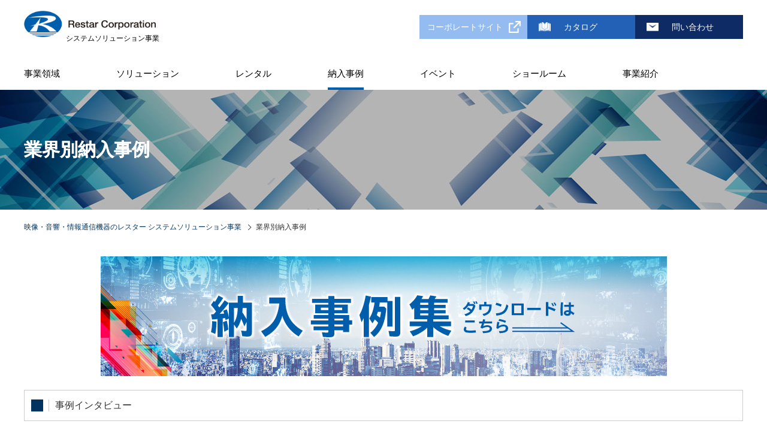

--- FILE ---
content_type: text/html; charset=UTF-8
request_url: https://www.restarcc.com/case/
body_size: 8626
content:
                            <!DOCTYPE html>
<html lang="ja">
<head>
<meta charset="UTF-8">
<meta name="viewport" content="width=device-width, initial-scale=1, maximum-scale=1, minimum-scale=1">
<title>業界別納入事例│株式会社レスター システムソリューション事業</title>
<meta name="keywords" content="放送・映像制作,企業・店舗,官公庁・自治体・公共施設,教育機関,医療機関,セキュリティ・産業用映像機器" />
<meta name="description" content="レスターは、最先端の映像・音響技術を通じてお客様に最適化したソリューションを最高品質のサービスでご提供いたします。業種やキーワードで検索してご覧いただく事ができます。" />

<link rel="stylesheet" href="https://use.fontawesome.com/releases/v5.7.2/css/all.css" integrity="sha384-fnmOCqbTlWIlj8LyTjo7mOUStjsKC4pOpQbqyi7RrhN7udi9RwhKkMHpvLbHG9Sr" crossorigin="anonymous">
<link href="//fonts.googleapis.com/css?family=Roboto:400,400i" rel="stylesheet">
<link rel="stylesheet" href="/dcms_media/css/utility.css" />
<link rel="stylesheet" href="/dcms_media/css/common.css" />
<link rel="stylesheet" href="/dcms_media/css/common_tablet.css" />
<link rel="stylesheet" href="/dcms_media/css/common_smartphone.css" />
<link rel="stylesheet" href="/dcms_media/css/sub.css" />
<link rel="stylesheet" href="/dcms_media/css/sub_tablet.css" />
<link rel="stylesheet" href="/dcms_media/css/sub_smartphone.css" />
<link rel="stylesheet" href="/dcms_media/css/original.css">
<link rel="stylesheet" type="text/css" href="/dcms_media/css/mm_setting.css">

<script src="/dcms_media/js/jquery-1.11.1.min.js"></script>
<script src="/dcms_media/js/scrolltopcontrol.js"></script><!--ページトップ-->
<script src="/dcms_media/js/current.js"></script>
<script src="/dcms_media/js/jquery.matchHeight-min.js"></script>
<script src="/dcms_media/js/jquery.biggerlink.min.js"></script>
<script src="/dcms_media/js/common_bm.js"></script>


<script type="text/javascript"><!--
var lh = "";
    lh = location.href;
    if (lh.match(/dcmsadm/)){

     document.write('<link rel="stylesheet" href="/dcms_media/css/management_screen.css" \/>');

    } else {

$(document).ready(function(){
    //matchHeight
    $('.mh').matchHeight();
    $('.txtH').matchHeight();
    $('.txtH2').matchHeight();
    $('.maker_box01 dl').matchHeight();

    //biggerlink
    $('.linkBox').biggerlink();
    $('.biglink').biggerlink();

    // 要素を囲む
    $('.colInn').wrapAll('<div class="solBox" />')

	//右メニューカテゴリ絞込み
	if ($("#side_search_category_list").length) {
		$("#side_search_category_list").narrows("#side_search_category_list_child");
	}

	//header固定
	$(window).on('load scroll', function(){
	  if ($(window).scrollTop() > 590) {
		$('#header_sub').addClass('fixed');
		} else {
		$('#header_sub').removeClass('fixed');
		}
	});

});
}
// --></script>
<script defer src="https://trace.bluemonkey.jp/trace.js"></script>

<style type="text/css">
/*.tag_tag01{ background-color:#FFCA2B;}
.tag_tag02{ background-color:#66BB6A;}
.tag_tag03{ background-color:#42A5F5;}
.tag_tag04{ background-color:#A365A9;}
.tag_tag05{ background-color:#3DA586;}
.tag_tag06{ background-color:#CB403D;}*/
</style>

<!-- Google Tag Manager -->
<script>(function(w,d,s,l,i){w[l]=w[l]||[];w[l].push({'gtm.start':
new Date().getTime(),event:'gtm.js'});var f=d.getElementsByTagName(s)[0],
j=d.createElement(s),dl=l!='dataLayer'?'&l='+l:'';j.async=true;j.src=
'https://www.googletagmanager.com/gtm.js?id='+i+dl;f.parentNode.insertBefore(j,f);
})(window,document,'script','dataLayer','GTM-W5KTNPH');</script>
<!-- End Google Tag Manager -->

<!-- Google Tag Manager (noscript) -->
<noscript><iframe src="https://www.googletagmanager.com/ns.html?id=GTM-W5KTNPH"
height="0" width="0" style="display:none;visibility:hidden"></iframe></noscript>
<!-- End Google Tag Manager (noscript) -->


<meta name="google-site-verification" content="a6Zqloq_bjwTT584Pktxqb_mWwO3qv9Ax55t1FPdKV4" />


<!-- Google Tag Manager -->
<script>(function(w,d,s,l,i){w[l]=w[l]||[];w[l].push({'gtm.start':
new Date().getTime(),event:'gtm.js'});var f=d.getElementsByTagName(s)[0],
j=d.createElement(s),dl=l!='dataLayer'?'&l='+l:'';j.async=true;j.src=
'https://www.googletagmanager.com/gtm.js?id='+i+dl;f.parentNode.insertBefore(j,f);
})(window,document,'script','dataLayer','GTM-MXJFMWG9');</script>
<!-- End Google Tag Manager -->

<!-- Google Tag Manager (noscript) -->
<noscript><iframe src="https://www.googletagmanager.com/ns.html?id=GTM-MXJFMWG9"
height="0" width="0" style="display:none;visibility:hidden"></iframe></noscript>
<!-- End Google Tag Manager (noscript) -->

<!-- Markerise -->
<script>
(function (i, s, o, g, r, a, m) {(i[r] = i[r] || function () { (i[r].q = i[r].q || []).push(arguments) }),(a = s.createElement(o)), (m = s.getElementsByTagName(o)[0]);a.async = 1;a.src = g;m.parentNode.insertBefore(a, m);})(window, document, "script", "//ar.mrc-s.com/web/ar.js", "mrc");
mrc("id", "tb6sde");
mrc("autolink", ["*.restar-ele.com", "restar-ele.com", "*.restarcc.com", "restarcc.com", "restar-electronics.myshopify.com", "restar-ele.mrc-lp.com", "*.restargp.com", "restargp.com"]);
mrc("send");
</script>
</head>

<body id="common">

<div id="wrapper">

<header id="header" class="h_nav_area is_fixed __newheader">
  <div id="header_in" class="new_header_in"><!--test-->
    <h1 id="logo" class="new"><a href="/index.html"><img src="/dcms_media/image/logo_rc.png" alt="映像・音響・情報通信機器のソリューションプロバイダーのレスター" width="" height="" /><span class="logo_rc">システムソリューション事業</span></a>
    </h1>
    <div class="header_btn_wrap new">
      <!--<div class="h_lang pc"><a class="active" href="/">日本語</a><a href="/global.html">ENGLISH</a></div>-->
      <div id="h_catalog" class="pc"><a href="https://www.restargp.com/" target="_blank">コーポレートサイト</a></div>
      <div id="h_exhibition" class="pc"><a href="/catalog.html">カタログ</a></div>
      <div id="h_contact" class="pc"><a href="/contact.html">問い合わせ</a></div>
      <!--
      <div id="h_search">
      <p>検索</p>
    </div>
  -->
</div>
</div>
<div id="h_search_in" class="clearfix"><form id="fSearch" action="/dcms-search/" method="post"><input id="keywords1" class="search_textbox" name="schKeyword" type="text" placeholder="サイト内検索"onfocus="this.placeholder=''" /> <input class="search_subit" type="submit" value="" /></form></div>
<div id="gnav_btn"><a>MENU</a></div>

<div id="globalnav" class="new">
  <nav id="globalnav_in">
    <div id="g_nav_box" class="tb_sp new">
      <div id="sp_logo" class="img100"><a href="/"><img src="/dcms_media/image/logo_rc.png" alt="映像・音響・情報通信機器のソリューションプロバイダーのレスター" /><span class="logo_rc">システムソリューション事業</span></a></div>
      <div id="sp_gnav_btn"><a>MENU</a></div>
    </div>
    <ul>

      <li id><a href="/aboutus.html">事業領域</a>
        <!--<div class="mmArea">
          <div class="main w100">
            <p class="mmTtl"><a href="/aboutus.html">事業領域</a></p>
            <div class="main_in col2">
              <div><p>事業概要</p><a class="linkAll" href="/about/business.html">詳細へ</a></div>
              <div><p>サポート・保守点検</p><a class="linkAll" href="/support.html">詳細へ</a></div>
              <div><p>事業分野</p><a class="linkAll" href="/about/business.html#n02">詳細へ</a></div>
              <div><p>事業詳細</p><a class="linkAll" href="/about/business.html#n03">詳細へ</a></div>
            </div>
          </div>
        </div>-->
      </li>

      <li id="globalnav01" class="mmlist"><a href="/solution.html">ソリューション</a>
        <div class="mmArea">
          <div class="main">
            <p class="mmTtl"><a href="/solution.html">ソリューション</a></p>
            <div class="main_in col4">
              <div><img alt="放送・映像制作向け" src="/dcms_media/image/top_img01_01.jpg" /><p>放送・映像制作向け</p><a class="linkAll" href="/solution/broadcast.html">詳細へ</a></div>
              <div><img alt="教育機関向け" src="/dcms_media/image/top_img01_02.jpg" /><p>教育機関向け</p><a class="linkAll" href="/solution/education.html">詳細へ</a></div>
              <div><img alt="企業・店舗向け" src="/dcms_media/image/top_img01_03.jpg" /><p>企業・店舗向け</p><a class="linkAll" href="/solution/corporation.html">詳細へ</a></div>
              <div><img alt="官公庁・自治体・公共施設向け" src="/dcms_media/image/top_img01_04.jpg" /><p>官公庁・自治体・公共施設向け</p><a class="linkAll" href="/solution/public.html">詳細へ</a></div>
              <div><img alt="医療機関向け" src="/dcms_media/image/top_img01_05.jpg" /><p>医療機関向け</p><a class="linkAll" href="/solution/medical.html">詳細へ</a></div>
              <div><img alt="ライフサイエンス事業" src="/dcms_media/image/sol_life_science_img.jpg" /><p>ライフサイエンス事業</p><a class="linkAll" href="/solution/lifesci.html">詳細へ</a></div>
              <div><img alt="FA用画像機器・セキュリティ" src="/dcms_media/image/iss_top.jpg" /><p>FA用画像機器・セキュリティ</p><a class="linkAll" href="/solution/fa_security.html">詳細へ</a></div>
              <div><img alt="計測機器事業" src="/dcms_media/image/top_img01_07.jpg" /><p>計測機器事業</p><a class="linkAll" href="/solution/denshikiki.html">詳細へ</a></div>
            </div>
          </div>
          <div class="pic">
            <p class="mmTtl">pick up</p>
            <div class="pic_in">
              <div class="flexslider_h">
                <ul class="slides">
<li class="flex-active-slide" data-thumb-alt="">
                    <div class="clearfix">
                      <figure><img src="/dcms_media/image/ai-glies_0000.jpg" alt="" draggable="false"></figure>
                      <p class="picTtl">脱炭素に向けた空調に特化した節電・省エネシステム　Ai-Glies</p>
                      <p>企業の脱炭素経営やコスト削減に。脱炭素社会の新時代に向けて。</p>
                      <a class="linkAll" href="/products/business/eco/item_171">詳細へ</a>
                    </div>
                  </li>
                  <li class="flex-active-slide" data-thumb-alt="">
                    <div class="clearfix">
                      <figure><img src="/dcms_media/image/gnavi-solution-picup-2.jpg" alt="" draggable="false"></figure>
                      <p class="picTtl">FOMS</p>
                      <p>教室設備をまとめて管理し、スムーズな学校運営をサポートします。</p>
                      <a class="linkAll" href="/solution/education/foms.html">詳細へ</a>
                    </div>
                  </li>
  <li class="flex-active-slide" data-thumb-alt="">
                    <div class="clearfix">
                      <figure><img src="/dcms_media/image/staffsignage_0002.jpg" alt="" draggable="false"></figure>
                      <p class="picTtl">誰でも簡単タッチ操作で効率的な情報共有　スタッフサイネージ</p>
                      <p>店舗・病院・工場・倉庫など働くノンデスクワーカー向けの共有端末１つで使える情報共有システムです。</p>
                      <a class="linkAll" href="/solution/corporation/staffsignage.html">詳細へ</a>
                    </div>
                  </li>
                  <!--li class="flex-active-slide" data-thumb-alt="">
                    <div class="clearfix">
                      <figure><img src="/dcms_media/image/gnavi-solution-picup-3.jpg" alt="" draggable="false"></figure>
                      <p class="picTtl">AI搭載自動モザイク作成プラグイン</p>
                      <p>SmartMPはAI搭載のモザイク編集に特化したプラグインで、顔や人物をAIで自動解析しマスク合成の効率を向上させます。</p>
                      <a class="linkAll" href="/products/broadcast/catv/item_163">詳細へ</a>
                    </div>
                  </li-->

 


                </ul>
              </div>
            </div>
          </div>
        </div>
      </li>

      <li id="globalnav01" class="mmlist"><a href="/rental.html">レンタル</a>
        <div class="mmArea">
          <div class="main">
            <p class="mmTtl"><a href="/rental.html">レンタル</a></p>
            <div class="main_in">
              <div><p>カメラ</p><a class="linkAll" href="/rental/list.html#rental01">詳細へ</a></div>
              <div><p>レンズ</p><a class="linkAll" href="/rental/list.html#rental02">詳細へ</a></div>
              <div><p>三脚</p><a class="linkAll" href="/rental/list.html#rental03">詳細へ</a></div>
              <div><p>モニター</p><a class="linkAll" href="/rental/list.html#rental04">詳細へ</a></div>
              <div><p>レコーダー・プレーヤー</p><a class="linkAll" href="/rental/list.html#rental05">詳細へ</a></div>
              <div><p>記録メディア</p><a class="linkAll" href="/rental/list.html#rental06">詳細へ</a></div>
              <div><p>システム機器</p><a class="linkAll" href="/rental/list.html#rental07">詳細へ</a></div>
              <div><p>オーディオ・<br>コミュニケーション</p><a class="linkAll" href="/rental/list.html#rental08">詳細へ</a></div>
              <div><p>照明</p><a class="linkAll" href="/rental/list.html#rental09">詳細へ</a></div>
              <div><p>その他</p><a class="linkAll" href="/rental/list.html#rental10">詳細へ</a></div>
            </div>
          </div>
          <div class="pic">
            <p class="mmTtl">pick up</p>
            <div class="pic_in">
              <div class="flexslider_h">
                <ul class="slides">
                  <li class="flex-active-slide" data-thumb-alt="">
                    <div class="clearfix">
                      <figure><img src="/dcms_media/image/gnavi-rental-picup-1.jpg" alt="" draggable="false"></figure>
                      <p class="picTtl">4Kインテグレーテッドカメラ</p>
                      <p>高画質4K/60p(3840×2160)の出力が可能。スポーツなど、動きの激しいシーンでも滑らかな映像を実現します。</p>
                      <a class="linkAll" href="/rental_db/index.php/item?cell003=%E3%82%AB%E3%83%A1%E3%83%A9&cell004=%E3%83%AA%E3%83%A2%E3%83%BC%E3%83%88%E3%82%AB%E3%83%A1%E3%83%A9&keyword=&name=4K%E3%82%A4%E3%83%B3%E3%83%86%E3%82%B0%E3%83%AC%E3%83%BC%E3%83%86%E3%83%83%E3%83%89%E3%82%AB%E3%83%A1%E3%83%A9&id=398&label=1">詳細へ</a>
                    </div>
                  </li>
                  <li class="flex-active-slide" data-thumb-alt="">
                    <div class="clearfix">
                      <figure><img src="/dcms_media/image/gnavi-rental-picup-2.jpg" alt="" draggable="false"></figure>
                      <p class="picTtl">リモートカメラ</p>
                      <p>裏面照射型の有効画素数約1030万の35mmフルサイズCMOSセンサーをパン・チルト・ズームカメラに搭載。</p>
                      <a class="linkAll" href="/rental_db/index.php/item?cell003=%E3%82%AB%E3%83%A1%E3%83%A9&cell004=%E3%83%AA%E3%83%A2%E3%83%BC%E3%83%88%E3%82%AB%E3%83%A1%E3%83%A9&keyword=&name=Cinema+Line+%E3%83%AA%E3%83%A2%E3%83%BC%E3%83%88%E3%82%AB%E3%83%A1%E3%83%A9&id=397&label=1">詳細へ</a>
                    </div>
                  </li>
                  <li class="flex-active-slide" data-thumb-alt="">
                    <div class="clearfix">
                      <figure><img src="/dcms_media/image/gnavi-rental-picup-3.jpg" alt="" draggable="false"></figure>
                      <p class="picTtl">HDC-F5500</p>
                      <p>グローバルシャッター機能付きスーパー35mm 4K単板CMOSセンサー搭載(レンズマウントはPLマウント)</p>
                      <a class="linkAll" href="/rental_db/index.php/item?cell003=%E3%82%AB%E3%83%A1%E3%83%A9&cell004=%E3%82%B7%E3%82%B9%E3%83%86%E3%83%A0%E3%82%AB%E3%83%A1%E3%83%A9&keyword=&name=4K+Super35mm%E3%82%BB%E3%83%B3%E3%82%B5%E3%83%BC%E3%83%9D%E3%83%BC%E3%82%BF%E3%83%96%E3%83%AB%E3%82%AB%E3%83%A1%E3%83%A9%E3%80%90%E3%83%AC%E3%83%B3%E3%82%BA%E5%88%A5%E3%80%91&id=386&label=1">詳細へ</a>
                    </div>
                  </li>
                </ul>
              </div>
            </div>
          </div>
        </div>
      </li>

      <li id="globalnav01" class="mmlist"><a href="/case.html">納入事例</a>
        <div class="mmArea">
          <div class="main">
            <p class="mmTtl"><a href="/case.html">納入事例</a></p>
            <div class="main_in col4">
              <div><img alt="事例インタビュー" src="/dcms_media/image/TSP_201802_1.JPG" /><p>事例インタビュー</p><a class="linkAll" href="/pickup/interview">詳細へ</a></div>
              <div><img alt="放送・映像制作向け" src="/dcms_media/image/case_image01.jpg" /><p>放送・映像制作向け</p><a class="linkAll" href="/solution/broadcast/case.html">詳細へ</a></div>
              <div><img alt="教育機関向け" src="/dcms_media/image/case_image02.jpg" /><p>教育機関向け</p><a class="linkAll" href="/solution/education/case.html">詳細へ</a></div>
              <div><img alt="企業・店舗向け" src="/dcms_media/image/case_image03.jpg" /><p>企業・店舗向け</p><a class="linkAll" href="/solution/corporation/case.html">詳細へ</a></div>
              <div><img alt="官公庁・自治体・公共施設向け" src="/dcms_media/image/case_image04.jpg" /><p>官公庁・自治体・公共施設向け</p><a class="linkAll" href="/solution/public/case.html">詳細へ</a></div>
              <div><img alt="医療機関向け" src="/dcms_media/image/case_image05.jpg" /><p>医療機関向け</p><a class="linkAll" href="/solution/medical/case.html">詳細へ</a></div>
              <div><img alt="FA用画像機器・セキュリティ" src="/dcms_media/image/iss_top.jpg" /><p>FA用画像機器・セキュリティ</p><a class="linkAll" href="/solution/fa_security/case.html">詳細へ</a></div>
              <div><img alt="計測機器事業" src="/dcms_media/image/top_img01_07.jpg" /><p>計測機器事業</p><a class="linkAll" href="/pickup/denshikiki">詳細へ</a></div>
            </div>
          </div>
          <div class="pic">
            <p class="mmTtl">pick up</p>
            <div class="pic_in">
              <div class="flexslider_h">
                <ul class="slides">
                  <li class="flex-active-slide" data-thumb-alt="">
                    <div class="clearfix">
                      <figure><img src="/dcms_media/image/gnavi-case-picup-1.jpg" alt="" draggable="false"></figure>
                      <p class="picTtl">TIS株式会社様</p>
                      <p>新オフィスの映像・音響機器をトータルコーディネート</p>
                      <a class="linkAll" href="/pickup/case/interview/corporate_tis2023">詳細へ</a>
                    </div>
                  </li>
                  <li class="flex-active-slide" data-thumb-alt="">
                    <div class="clearfix">
                      <figure><img src="/dcms_media/image/gnavi-case-picup-2.jpg" alt="" draggable="false"></figure>
                      <p class="picTtl">関西テレビ放送株式会社様</p>
                      <p>IP対応の音声中継車を導入！ソフトウェアベースの音声技術に挑む</p>
                      <a class="linkAll" href="/pickup/case/interview/broadcast_ktv2023">詳細へ</a>
                    </div>
                  </li>
                  <li class="flex-active-slide" data-thumb-alt="">
                    <div class="clearfix">
                      <figure><img src="/dcms_media/image/gnavi-case-picup-3.jpg" alt="" draggable="false"></figure>
                      <p class="picTtl">社会福祉法人 聖隷福祉事業団 聖隷佐倉市民病院様</p>
                      <p>手術室タッチパネルコントロールシステム＜CREAST＞の導入</p>
                      <a class="linkAll" href="/pickup/case/interview/medical_seireisakura">詳細へ</a>
                    </div>
                  </li>
                </ul>
              </div>
            </div>
          </div>
        </div>
      </li>

      <li id=""><a href="/exhibition_2025.html">イベント</a></li>

      <li id="globalnav01" class="mmlist"><a href="/exhibition_room.html">ショールーム</a>
        <div class="mmArea">
          <div class="main w100">
            <p class="mmTtl"><a href="#">ショールーム</a></p>
            <div class="main_in">
              <div><img alt="映像制作向け デモルーム" src="/dcms_media/image/top_showroom_img01.png" /><p>映像制作向け デモルーム</p><a class="linkAll" href="/exhibition_room/demoroom.html">詳細へ</a></div>
              <div><img alt="会議ソリューション ショールーム" src="/dcms_media/image/top_showroom_img02.png" /><p>会議ソリューション ショールーム</p><a class="linkAll" href="/exhibition_room/showroom.html">詳細へ</a></div>
              <div><img alt="超高精細LED常設展示場「Restar Vision Park」" src="/dcms_media/image/top_showroom_img03.jpg" /><p>超高精細LED常設展示場<br>「Restar Vision Park」</p><a class="linkAll" href="/exhibition_room/led_showroom.html">詳細へ</a></div>
            </div>
          </div>
        </div>
      </li>

      <li id="globalnav01" class="mmlist"><a href="/about.html">事業紹介</a>
        <div class="mmArea">
          <div class="main w100">
            <p class="mmTtl"><a href="/about.html">事業紹介</a></p>
            <div class="main_in">
              <div><img alt="レスターとは" src="/dcms_media/image/top_business-introduction_img01.png" /><p>レスター　システムソリューション事業とは</p><a class="linkAll" href="/aboutus.html">詳細へ</a></div>
              <div><img alt="事業所一覧" src="/dcms_media/image/top_business-introduction_img02.png" /><p>事業所一覧</p><a class="linkAll" href="/about/office.html">詳細へ</a></div>
              <div><img alt="グループ会社" src="/dcms_media/image/top_business-introduction_img03.png" /><p>グループ会社</p><a class="linkAll" href="/about/group.html">詳細へ</a></div>
            </div>
          </div>
        </div>
      </li>

    </ul>
    <div id="gnav_catalog" class="tb_sp new"><a href="https://www.restargp.com/" target="_blank"><span class="icon">コーポレートサイト</span></a></div>
    <div id="gnav_exhibition" class="tb_sp new"><a href="/catalog.html"><span class="icon">カタログ</span></a></div>
    <div id="gnav_contact" class="tb_sp new"><a href="/contact.html"><span class="icon">問い合わせ</span></a></div>
    <!--<div class="h_lang tb_sp"><a href="/">日本語</a><a class="active" href="/e.html">ENGLISH</a></div>-->
  </nav>
</div>
</header>
<link rel="stylesheet" href="/dcms_media/css/flexslider.css">
<script src="/dcms_media/js/jquery.flexslider.js?wmode=opaque"></script>
<script>
var lh = "";
lh = location.href;
if (lh.match(/dcmsadm/)) {} else {
  $(document).ready(function () {
    //header picup
    $('.flexslider_h').flexslider({
      animation: "fade",
      slideshowSpeed: 3000,
      animationDuration: 600,
      animationSpeed: 600,
      controlNav: true,
      directionNav: false
    });	
  });
}
</script>

<div id="contents" class="clearfix">
	<div id="pagetitle_area">
		<div id="pagetitle">
			<div id="pagetitle_in">
				<div class="v_m">
					<h2>業界別納入事例</h2>
				</div>
			</div>
		</div>
	</div>


<div id="contents_in">




<div id="locator">
<ol>
<li itemprop="itemListElement" itemscope itemtype="http://schema.org/ListItem"><a href="https://www.restarcc.com/index.html" itemprop="item"><span itemprop="name">映像・音響・情報通信機器のレスター システムソリューション事業</span></a><meta itemprop="position" content="1" /></li><li itemprop="itemListElement" itemscope itemtype="http://schema.org/ListItem"><span itemprop="name">業界別納入事例</span><meta itemprop="position" content="2" /></li>
</ol>
</div>

<!-- ブロック貼り付けエリア -->
<div id="dcms_layoutPageBlockPasteArea">
<!-- ブロック -->
<div id="dcms_layoutPageBlock">
<div id="pagetitle">
<div id="pagetitle_in">
<div class="v_m">
<h2>業界別納入事例</h2>
</div>
</div>
</div>
<div><a title="納入事例集ダウンロード" href="https://www.restarcc.com/catalog/catalog_download_casestudy.html" target="_blank" rel="noopener"><img style="display: block; margin-left: auto; margin-right: auto;" src="/dcms_media/image/Restarcc_zireisyu_baner_945x200px_72dpi.jpg" alt="" width="945" height="200" /></a></div>
<div>&nbsp;</div>
<h3 class="subtitle03_01"><span class="sub">事例インタビュー</span></h3>
<div class="case_box01 img100">

        
    


<dl class="media_image">
<dt><a href="https://www.restarcc.com/pickup/case/interview/broadcast-arton-film"><img src="https://www.restarcc.com/dcms_media/image/artone_003.jpg" alt="ARTONE FILM様　Baselight for macOS でカラーグレーディングの新スタンダードを確立" width="384" height="200" /></a></dt>
<dd>
<ul class="cate_list txtH">
      <li><a href="https://www.restarcc.com/pickup/case" class="case cat_">納入事例</a></li>
      <li><a href="https://www.restarcc.com/pickup/interview" class="interview cat_">事例インタビュー</a></li>
      <li><a href="https://www.restarcc.com/pickup/broadcast" class="broadcast cat_">放送・映像制作向け</a></li>
</ul>
<ul class="tag_list txtH">
        <li><a href="https://www.restarcc.com/pickup/tag/baselight">Baselight</a></li>
    

</ul>
<h3 class="blog_title">ARTONE FILM様　Baselight for macOS でカラーグレーディングの新スタンダードを確立</h3>
<p class="blog_text01 readmore">Baselight for macOS でカラーグレーディングの新スタンダードを確立 東京に拠点を置くポストプ...</p>
</dd>
</dl>



    


<dl class="media_image">
<dt><a href="https://www.restarcc.com/pickup/case/interview/corporate_fukuoka-airport2025"><img src="https://www.restarcc.com/dcms_media/image/fairport17.jpg" alt="福岡国際空港株式会社様 スタッフサイネージで300名の販売スタッフに漏れなく均等に情報共有できる環境を構築" width="384" height="200" /></a></dt>
<dd>
<ul class="cate_list txtH">
      <li><a href="https://www.restarcc.com/pickup/case" class="case cat_">納入事例</a></li>
      <li><a href="https://www.restarcc.com/pickup/interview" class="interview cat_">事例インタビュー</a></li>
      <li><a href="https://www.restarcc.com/pickup/corporate" class="corporate cat_">企業・店舗向け</a></li>
</ul>
<ul class="tag_list txtH">
        <li><a href="https://www.restarcc.com/pickup/tag/staffsignage">スタッフサイネージ</a></li>
    

</ul>
<h3 class="blog_title">福岡国際空港株式会社様 スタッフサイネージで300名の販売スタッフに漏れなく均等に情報共有できる環境を構築</h3>
<p class="blog_text01 readmore">誰でも簡単、タッチ操作のスタッフサイネージを8台導入し、 様々な雇用形態・多様な国籍のノンデスクワーカーへのス...</p>
</dd>
</dl>



    


<dl class="media_image">
<dt><a href="https://www.restarcc.com/pickup/case/interview/corporate_vvf"><img src="https://www.restarcc.com/dcms_media/image/vvf_07.jpg" alt="株式会社バイテックベジタブルファクトリー　　　　　　製造現場にスタッフサイネージ導入で業務効率化" width="384" height="200" /></a></dt>
<dd>
<ul class="cate_list txtH">
      <li><a href="https://www.restarcc.com/pickup/case" class="case cat_">納入事例</a></li>
      <li><a href="https://www.restarcc.com/pickup/interview" class="interview cat_">事例インタビュー</a></li>
      <li><a href="https://www.restarcc.com/pickup/corporate" class="corporate cat_">企業・店舗向け</a></li>
</ul>
<ul class="tag_list txtH">
        <li><a href="https://www.restarcc.com/pickup/tag/staffsignage">スタッフサイネージ</a></li>
        <li><a href="https://www.restarcc.com/pickup/tag/industry">製造業</a></li>
    

</ul>
<h3 class="blog_title">株式会社バイテックベジタブルファクトリー　　　　　　製造現場にスタッフサイネージ導入で業務効率化</h3>
<p class="blog_text01 readmore">「スタッフサイネージを導入してから、的確に指示を伝えられるようになり、情報共有のムラがなくなりました」 植物工...</p>
</dd>
</dl>



    

</div>
<div class="btn01 m60"><a href="/pickup/category/interview">事例インタビュー 一覧へ</a></div>
<h3 class="subtitle03_01"><span class="sub">業界別納入事例のご案内</span></h3>
<ul class="about_box01 box3 img100">
<li class="m50_sph">
<div class="m15"><a href="/solution/broadcast/case.html"><img src="/dcms_media/image/case_image01.jpg" alt="放送・映像制作向け" /></a></div>
<h3 class="txtH">放送・映像制作向け</h3>
<p class="txtH2">撮影・中継・編集・MAなどの制作設備から、コンテンツ管理・アーカイブ・送出・各種配信伝送など、広範囲にわたるシステムインテグレーションをご提供いたします。</p>
<p class="btn"><a href="/solution/broadcast/case.html">放送・映像制作向け事例一覧へ</a></p>
</li>
<li class="m50_sph">
<div class="m15"><a href="/solution/education/case.html"><img title="教育機関向け" src="/dcms_media/image/case_image02.jpg" alt="教育機関向け" data-popupalt-original-title="null" /></a></div>
<h3 class="txtH">教育機関向け</h3>
<p class="txtH2">遠隔講義から実習スタジオ・ホール設備などの各種視聴覚システムをベースに、運用支援なども含め、総合的な講義支援をご提供いたします。</p>
<p class="btn"><a href="/solution/education/case.html">教育機関向け事例一覧へ</a></p>
</li>
<li class="m50_sph">
<div class="m15"><a href="/solution/corporation/case.html"><img title="企業・店舗向け" src="/dcms_media/image/case_image03.jpg" alt="企業・店舗向け" data-popupalt-original-title="null" /></a></div>
<h3 class="txtH">企業・店舗向け</h3>
<p class="txtH2">ビデオ会議システムやデジタルサイネージをはじめ、映像配信設備などによるビジュアルコミュニケーションを活性化することによりお客様の課題を解決いたします。</p>
<p class="btn"><a href="/solution/corporation/case.html">企業・店舗向け事例一覧へ</a></p>
</li>
<li class="m50_sph">
<div class="m15"><a href="/solution/public/case.html"><img title="官公庁・自治体・公共施設向け" src="/dcms_media/image/case_image04.jpg" alt="官公庁・自治体・公共施設向け" data-popupalt-original-title="null" /></a></div>
<h3 class="txtH">官公庁・自治体・公共施設向け</h3>
<p class="txtH2">議会収録のワンマンオペレーションを実現するタッチ議会やデジタルサイネージ、会議システム等、ビジュアルコミュニケーションを幅広くサポートいたします。</p>
<p class="btn"><a href="/solution/public/case.html">官公庁・自治体・公共施設向け事例一覧へ</a></p>
</li>
<li class="m50_sph">
<div class="m15"><a href="/solution/medical/case.html"><img title="医療機関向け" src="/dcms_media/image/case_image05.jpg" alt="医療機関向け" data-popupalt-original-title="null" /></a></div>
<h3 class="txtH">医療機関向け</h3>
<p class="txtH2">術場・術野撮影システムから、医療機器搭載用のモニターやプリンターに至るまで、医療現場で活用される各種映像機器及び映像システムをご提供いたします。</p>
<p class="btn"><a href="/solution/medical/case.html">医療機関向け事例一覧へ</a></p>
</li>
<li class="m50_sph">
<div class="m15"><a href="/solution/fa_security/case.html"><img title="FA用画像機器・セキュリティ" src="/dcms_media/image/case_image06.jpg" alt="FA用画像機器・セキュリティ" data-popupalt-original-title="null" /></a></div>
<h3 class="txtH">FA用画像機器・セキュリティ</h3>
<p class="txtH2">簡易型の画像解析装置をはじめ、FA用PCやカメラモジュール・レンズ・照明装置など、さまざまなアプリケーションを開発やカスタマイズを含めご提供いたします。</p>
<p class="btn"><a href="/solution/fa_security/case.html">FA用画像機器・セキュリティ事例一覧へ</a></p>
</li>
</ul>
<div><a title="納入事例集ダウンロード" href="https://www.restarcc.com/catalog/catalog_download_casestudy.html" target="_blank" rel="noopener"><img style="display: block; margin-left: auto; margin-right: auto;" src="/dcms_media/image/Restarcc_zireisyu_baner_945x200px_72dpi.jpg" alt="" width="945" height="200" /></a></div>

</div>
<!-- // ブロック -->
</div>
<!-- // ブロック貼り付けエリア -->

</div><!--contents_in_end-->
</div><!--contents_end-->





<div class="ftCV">
<dl>
<dt>WEBからの<span class="in_bl">お問い合わせはこちらから</span></dt>
<dd>
<ul class="opa_a">
<li></li><li><div class="btn01 m60"><a title="お問い合わせ" href="https://www.restarcc.com/contact.html">お問い合わせ</a></div></li><li></li>

</ul>
</dd>
</dl>
</div>
<footer class="new">
<div class="footer_in">
<div class="unit01">
<dl class="footer_menu">
<dt class="acc_title clearfix"><a href="/solution.html">ソリューション</a></dt>
<dd class="clearfix">
<ul>
<li><a href="/solution/broadcast.html">放送・映像制作向け</a></li>
<li><a href="/solution/education.html">教育機関向け</a></li>
<li><a href="/solution/corporation.html">企業・店舗向け</a></li>
<li><a href="/solution/public.html">官公庁・自治体・公共施設向け</a></li>
<li><a href="/solution/medical.html">医療機関向け</a></li>
<li><a href="/solution/lifesci.html">ライフサイエンス事業</a></li>
<li><a href="/solution/fa_security.html">FA用画像機器・セキュリティ</a></li>
<li><a href="/solution/denshikiki.html">計測機器</a></li>
</ul>
</dd>
</dl>
<dl class="footer_menu">
<dt class="acc_title clearfix"><a href="/catalog.html">カタログ一覧はこちら</a></dt>
</dl>
<dl class="footer_menu">
<dt class="acc_title clearfix"><a href="/rental.html">レンタル</a></dt>
<dd class="clearfix">
<ul>
<li><a href="/rental/list.html">レンタル機材リスト</a></li>
</ul>
</dd>
</dl>
</div>
<div class="unit01">
<dl class="footer_menu">
<dt class="acc_title clearfix"><a href="/case.html">納入事例</a></dt>
<dd class="clearfix">
<ul>
<li><a href="/pickup/interview">事例インタビュー</a></li>
<li><a href="/solution/broadcast/case.html">放送・映像制作向け</a></li>
<li><a href="/solution/education/case.html">教育機関向け</a></li>
<li><a href="/solution/corporation/case.html">企業・店舗向け</a></li>
<li><a href="/solution/public/case.html">官公庁・自治体・公共施設向け</a></li>
<li><a href="/solution/medical/case.html">医療機関向け</a></li>
<li><a href="/solution/fa_security/case.html">FA用画像機器・セキュリティ</a></li>
<li><a href="/pickup/denshikiki">計測機器向け</a></li>
</ul>
</dd>
</dl>
</div>
<div class="unit01">
<dl class="footer_menu">
<dt class="acc_title clearfix"><a href="/exhibition_room.html">ショールームのご案内</a></dt>
<dd class="clearfix">
<ul>
<li><a href="/exhibition_room/demoroom.html">映像制作向け デモルーム</a></li>
<li><a href="/exhibition_room/showroom.html">会議ソリューション ショールーム</a></li>
<li><a href="/exhibition_room/led_showroom.html">超高精細LED常設展示場</a></li>
</ul>
</dd>
</dl>
<ul class="f_menu01">
<li><a href="/maker.html">主要取扱メーカー</a></li>
<li><a href="/support.html">サポート・保守点検</a></li>
<li><a href="/exhibition_2023.html">展示会情報</a></li>
</ul>
</div>
<div class="unit01">
<dl class="footer_menu">
<dt class="acc_title clearfix"><a href="/aboutus.html">事業領域</a></dt>
<!--dd class="clearfix">
<ul>
<li><a href="/about/business.html">事業概要</a></li>
<li><a href="/support.html">サポート・保守点検</a></li>
<li><a href="/about/business.html#n02">事業分野</a></li>
<li><a href="/about/business.html#n03">事業詳細</a></li>
</ul>
</dd--></dl>
<dl class="footer_menu">
<dt class="acc_title clearfix"><a href="/about.html">事業紹介</a></dt>
<dd class="clearfix">
<ul>
<li><a href="/aboutus.html">レスター　システムソリューション事業とは</a></li>
<li><a href="/about/office.html">事業所一覧</a></li>
<li><a href="/about/group.html">グループ会社</a></li>
</ul>
</dd>
</dl>
</div>
<div class="unit01">
<ul class="f_menu01">
<li><a href="/news.html">お知らせ</a></li>
<li><a href="/contact.html">お問い合わせ</a></li>
<!--li><a href="/contact/support_contact.html">サポートに関するお問い合わせ</a></li--> <!--li><a href="/contact/contact_other.html">総合お問い合わせ</a></li--></ul>
</div>
</div>
<div class="footer_cpsite">
<div class="footer_in __new">
<p><a href="https://www.restargp.com/" target="_blank" rel="noopener">コーポレートサイト</a></p>
<p><a href="https://www.recruit.restargp.com/" target="_blank" rel="noopener">採用ページ</a></p>
</div>
</div>
<div id="footer_bottom">
<div class="footer_in">
<ul class="clearfix">
<li><a href="https://www.restargp.com/privacy" target="_blank" rel="noopener">個人情報保護方針</a></li>
<li><a href="/sitemap.html">サイトマップ</a></li>
</ul>
<small id="copyright">Copyright 2024 Restar Corporation</small></div>
</div>
</footer>

<div id="cover"></div>

<script src="/dcms_media/js/mixitup.min.js"></script>

        <script>
            var containerEl = document.querySelector('#mixitup_con');
            var mixer = mixitup(containerEl);
        </script>

</div>
</body>
</html>

--- FILE ---
content_type: text/css
request_url: https://www.restarcc.com/dcms_media/css/common_smartphone.css
body_size: 1548
content:
/* screens smaller than 640---------------------------------------------------------- */
@media only screen and (max-width:640px) {

/*layout*/
/*------------------------------------------------------------------------------*/
.inner {
	width: 94%;
}
.sp {
	display: inherit;
}
.pc {
	display: none;
}
.pc_tb {
	display: none;
}
.tb {
	display: none;
}
.tb_sp {
	display: inherit;
}

/*header*/
/*------------------------------------------------------------------------------*/
header{
	position:fixed;
	top: 0;
	left: 0;
	height: 90px;
	box-shadow:0 0 10px rgba(0,0,0,0.15);
}
header #header_in {
	width: 100%;
}
#header_in.open  {
	background: rgba(0,0,0,0.7);
}
header #logo {
	width: 56%;
	left: 3%;
}
.open #logo {
	opacity: 0;
}
header #h_search {
	right: 3%;
}
.open #h_search {
	opacity: 0.7;
}
.open #h_search p {
	cursor: default;
}
header #h_search_in {
	padding: 20px 0;
	width: 100%;
	top: 90px;
}
header #h_search_in form {
	width: 90%;
}

/*globalnav*/
/*------------------------------------------------------------------------------*/
#globalnav{
	width: 78%;
	height: 100%;
	background-color: #fff;
	z-index: 110;
	position: fixed;
	top: 0;
	left: -78%;
}
#gnav_btn {
	display:block;
	position:absolute;
	top: 24px;
	right: -webkit-calc(6% + 60px);
	right: calc(6% + 60px);
	z-index: 112;
}
.enNav #gnav_btn {
	right: 16px;
}
.__newheader #gnav_btn {
	right: 20px;
}
#gnav_btn a{
	display: block;
	width: 40px;
	height: 40px;
	text-indent:-9999px;
	background:url(../image/common/gnav_btn.png) no-repeat center;
}
#gnav_btn.open a{
	display: none;
}
#globalnav_in{
	display:block;
	width: 100%;
	overflow: hidden;
	padding-top: 90px;
}
#g_nav_box {
	border-bottom: 1px solid #ccc;
}
#g_nav_box #sp_logo {
	position: absolute;
	top: 14px;
	left: 20px;
	width: 70%;
}
.__newheader #g_nav_box #sp_logo{
	top: 10px;
}
#g_nav_box #sp_logo img {
	max-width: 274px;
}
#g_nav_box #sp_gnav_btn {
	display:block;
	position:absolute;
	top: 24px;
	right: 20px;
	z-index: 112;
}
#g_nav_box #sp_gnav_btn a {
	display: block;
	width: 40px;
	height: 40px;
	text-indent:-9999px;
	background:url(../image/common/gnav_btn_02.png) no-repeat center;
}

#globalnav li{
	width: 100%;
	text-align: center;
	float: none;
	margin: 0;
	border-bottom: 1px solid #ccc;
}
#globalnav li a{
	padding: 16px 0;
	color: #333;
	height: auto;
}
#globalnav li a:hover,
#globalnav li.main_current a{
	border-bottom: none;
	color: #003360;
}
#gnav_contact {
	padding: 20px 0;
	text-align: center;
	border-bottom: 1px solid #ccc;
}
#gnav_contact a {
	display: block;
	padding: 18px 5px 0;
	color: #fff;
	background: #006CE3;
	max-width: 420px;
	width: 90%;
	height: 60px;
	margin: 0 auto;
}
#gnav_contact a .icon {
	background: url("../image/common/icon01.png") no-repeat left center;
	padding-left: 40px;
}
#cover.active {
	position: absolute;
	top: 0;
	background: rgba(0,0,0,0.7);
	z-index: 50;
}

/*footer*/
/*------------------------------------------------------------------------------*/
footer {
	padding-top: 0;
}
.footer_in {
	width: 100%;
}
footer .unit01 {
	float: none;
	width: 100%;
	padding-right: 0;
}
footer .unit01 dl {
	margin-bottom: 0;
}
footer .unit01 dt,
.f_menu01 li {
	margin-bottom: 0;
	border-top: 1px solid #fff;
    cursor: pointer;
	padding: 14px 3%;
	position: relative;
}
.f_menu01 li a {
	display: block;
}
footer .unit01 dt {
	position: relative;
}
footer .unit01 dt:before,
footer .f_menu01 li:before {
	content: '';
	position: absolute;
	top: 12px;
    top: -webkit-calc(50% - 4px);
    top: calc(50% - 4px);
    right: 4%;
	width: 6px;
    height: 6px;
    border-top: solid 1px #fff;
    border-right: solid 1px #fff;
    -ms-transform: rotate(45deg);
    -webkit-transform: rotate(45deg);
    transform: rotate(45deg);
}
footer .unit01 dt.active {
    border-bottom: 1px solid #fff;
}
footer .unit01 dd {
	display: none;
}
footer .unit01 dl li {
	margin: 0 15px;
	border-top: 1px dotted #fff;
}
footer .unit01 dl li a {
	padding: 14px 20px;
	display: block;
}
footer .unit01 dl li:first-child {
	border-top: none;
}
footer .unit02:nth-child(1){
    width: 100%;
	border-bottom: 1px solid #fff;
}
footer .unit02 {
	width: 100%;
	padding: 10px 3%;
}

footer .unit02 .logo {
    width: 300px;
    margin: 0 auto 10px;
}

#footer_bottom {
	margin-top: 0;
	background: none;
	border-top: 1px solid #fff;
	text-align: center;
}
/*#footer_bottom .footer_in {
	width: 94%;
}*/
#footer_bottom ul {
    float: none;
    width: 94%;
    margin: 0 auto;
}
footer #f_logo {
	padding: 10px 0 20px;
}
#footer_bottom ul {
	float: none;
	width: 94%;
	margin: 0 auto;
}
#footer_bottom li {
	display: block;
	text-align: left;
}
#footer_bottom li:first-child {
	padding-right: 0;
	margin-right: 0;
	border-right: none;
}
#footer_bottom li a {
	display: block;
	padding: 5px 15px 5px 0;
}
#footer_bottom #copyright {
	float: none;
	font-size: 12px;
}

/*blog*/
/*------------------------------------------------------------------------------*/

#blog_locator_wrapper{
	margin-top:110px;
}

/*------------------------------------------------------------------------------*/
}


/*------------------------------------------------------------------------------*/
/* screens smaller than 520---------------------------------------------------------- */
@media only screen and (max-width:519px) {

/*globalnav*/
/*------------------------------------------------------------------------------*/
#gnav_btn a{
	background:url(../image/common/gnav_btn.png) no-repeat center;
	background-size: 30px 30px;
}
#g_nav_box #sp_gnav_btn {
	top: 24px;
	right: 10px;
}
#g_nav_box #sp_gnav_btn a {
	background:url(../image/common/gnav_btn_02.png) no-repeat center;
	background-size: 30px 30px;
}


/*------------------------------------------------------------------------------*/
}



/*------------------------------------------------------------------------------*/
/* screens smaller than 420---------------------------------------------------------- */
@media only screen and (max-width:420px) {

/*header*/
/*------------------------------------------------------------------------------*/
header #logo {
	top: 20px;
}

/*globalnav*/
/*------------------------------------------------------------------------------*/
#g_nav_box #sp_logo {
	position: absolute;
	top: 20px;
	left: 10px;
}


/*bottom_contact*/
/*---------------------------------------------------*/
.bottom_contact {
	border: 2px solid #E9E9E9;
	padding: 15px;
}
.bottom_contact dt {
	width: 100%;
	font-size: 20px;
	padding: 5px 0;
	float: none;
}
.bottom_contact dt .icon {
	background: url("../image/common/icon04.png") no-repeat left center;
}
.bottom_contact dd {
	float: none;
	width: 100%;
	padding-top: 20px;
}
.bottom_contact a {
	color: #fff;
	background-color: #083863;
	font-size: 15px;
	max-width: 333px;
	height: 50px;
	line-height: 50px;
	margin: 15px auto 0;
	display: block;
}
/*------------------------------------------------------------------------------*/

/*rss*/
/*---------------------------------------------------*/
.top_news dl .rss_date,
#sub_rss_box dl .rss_date {
    width: 100% !important;
		margin-bottom: 8px;
}
.rss_title {
    width: 100% !important;
}
.top_news dl,#sub_rss_box dl{
	position: relative;
	padding-bottom: 10px;
	margin-bottom: 20px !important;
}
.rss_title span {
	position: absolute;
	top: -10px;
	left: 110px;
	margin-right: 0;
}


}


--- FILE ---
content_type: text/css
request_url: https://www.restarcc.com/dcms_media/css/sub.css
body_size: 7278
content:
/*contents*/
/*---------------------------------------------------*/
#contents:after,
#contents_in:after {
    content:" ";
    display:block;
    clear:both;
}
#contents{
	width: 100%;
	margin-bottom: 100px;
	position: relative;
}
#contents_in {
	width: 1200px;
	margin: 0 auto;
}
#contents_left {
	width: 945px;
	float: left;
}
#contents_right {
	width: 230px;
	float: right;
}
/*pagetitle_area*/
/*---------------------------------------------------*/
#pagetitle_area {
	background: url("../image/common/pagetitle_bg.jpg") no-repeat center;
	background-size: cover;
	height: 200px;
	margin: 0 0 10px;
}

#pagetitle_area_rec {
	background: url("../image/recruit_h1_sp.jpg") no-repeat center;
  background-size: cover;
	height: 200px;
	margin: 0 0 10px;
}

}
/*PageTop*/
/*---------------------------------------------------*/
.pagetop a {
    position: relative;
    text-align: right;
    display: block;
    font-size: 12px;
    line-height: 1.2;
    margin-bottom: 25px;
    text-decoration: underline;
}
.pagetop a::before {
    content: "";
    width: 0;
    height: 0;
    border-style: solid;
    border-width: 0 4px 6px 4px;
    border-color: transparent transparent #083863 transparent;
    display: inline-block;
    margin-right: 6px;
    vertical-align: middle;
}

/*locator*/
/*---------------------------------------------------*/
#locator:after {
    content:" ";
    display:block;
    clear:both;
}
#locator {
	line-height: 1.2;
	font-size: 13px;
	margin-bottom: 30px;
}
#locator a {
	color: #073863;
}
#locator a:hover {
	text-decoration: underline;
}

/*pagetitle*/
/*---------------------------------------------------*/
#pagetitle {
	position: absolute;
	top: 0;
	left: 0;
	right: 0;
	height: 200px;
	width: 1200px;
	margin: 0 auto;
}
#pagetitle_in {
	display: table;
	width: 100%;
	height: 100%;
}
#pagetitle h2 {
	color: #FFF;
	font-size: 30px;
	font-weight: bold;
	line-height: 1.2;
}

/*subtitle*/
/*---------------------------------------------------*/
.subtitle03_01 {
	padding: 15px 15px 15px 10px;
	border: 1px solid #CCC;
	margin-bottom: 20px;
}
.subtitle03_01 .sub{
	font-size: 16px;
	line-height: 20px;
	padding-left: 10px;
	border-left: 1px solid #CCC;
	margin-left: 30px;
	position: relative;
	display: block;
}
.subtitle03_01 .sub:before {
	content: '';
	background: #003360 ;
	width: 20px;
	height: 20px;
	position: absolute;
	left: -30px;
	top: 0;
}
.subtitle03_02 {
	font-size: 20px;
	letter-spacing: 1px;
	margin-bottom: 30px;
	line-height: 1.4;
	font-weight: bold;
}
.subtitle04_01 {
	font-weight: bold;
	padding-left: 18px;
	margin-bottom: 10px;
	line-height: 1.2;
	position: relative;
}
.subtitle04_01:before {
	content: '';
	background: #0D3D68;
	width: 13px;
	height: 13px;
	position: absolute;
	left: 0;
	top: 0;
}

/*********************************************************/
/*BLOG引用　スタイル*/

h2.subTitl{
    font-size: 30px;
    line-height: 1.5;
    margin: 10px 0 20px;
    letter-spacing: 0.05em;
}
h3.subTitl{
    font-size: 23px;
    line-height: 1.5;
    padding-bottom: 10px;
    margin-bottom: 20px;
    border-bottom: 3px solid #4683CE;
}
h4.subTitl {
    font-size: 23px;
    line-height: 1.5;
    padding-left: 12px;
    margin-bottom: 16px;
    border-left: 5px solid #4683CE;
}
.link a {color: #0D73E4; }

/*********************************************************/

/*list*/
/*---------------------------------------------------*/
.list01 li {
	list-style-type: square;
	list-style-position: outside;
	margin-left: 1.3em;
}
.list_disc li {
  list-style-type: disc;
  margin-left: 20px;
  line-height: 1.3;
  margin-bottom: 8px;
}

.list_circle li {
  list-style-type: circle;
  margin-left: 20px;
  line-height: 1.3;
  margin-bottom: 8px;
}

.list_square li {
  list-style-type: square;
  margin-left: 22px;
  line-height: 1.3;
  margin-bottom: 8px;
}

.list_decimal li {
  list-style-type: decimal;
  margin-left: 18px;
  line-height: 1.3;
  margin-bottom: 8px;
}

/*subnav*/
/*---------------------------------------------------*/
#subnav {
	width:100%;
	margin-bottom: 40px;
	border: 1px solid #ccc;
	padding: 10px;
}
#subnav ul{list-style-type:none;}
#subnav_title {
	padding: 10px;
	background-color: #E9E9E9;
	text-align: center;
}
#subnav_title a{
	display: block;
	line-height: 1.4;
}
#subnav li{
	border-bottom: 1px solid #ccc;
}

#subnav > ul > li:last-child{
	border-bottom:none;
}

#subnav li a {
	width: 100%;
	height: 46px;
	line-height: 46px;
	display: block;
	padding-left: 22px;
	white-space: nowrap;
	text-overflow: ellipsis;
	-webkit-text-overflow: ellipsis;
	-o-text-overflow: ellipsis;
	overflow:hidden;
	font-size: 13px;
	position:relative;
	color:#666;
}

#subnav li a:before{
	content:"";
	width: 0;
	height: 0;
	border-top: 3px solid transparent;
	border-left: 5px solid #999;
	border-bottom: 3px solid transparent;
	position:absolute;
	left:5px;
	top:calc(50% - 3px);
}
#subnav li a:after{
	content:"";
	box-sizing:border-box;
	width: 14px;
	height: 14px;
	border:2px solid rgba(0,0,0,0.15);
	position:absolute;
	left:0;
	top:calc(50% - 7px);
	border-radius:100%;
}

#subnav li li{
	border-bottom:none;
	border-top:1px solid #EEE;
}

#subnav li.current li a{
	padding-left: 32px;
	font-size: 13px;
	background: none;
	color:#666;
}

#subnav li.current li a:before{
	content:"";
	width: 0;
	height: 0;
	border-top: 3px solid transparent;
	border-left: 5px solid #CCC;
	border-bottom: 3px solid transparent;
	position:absolute;
	left:15px;
	top:calc(50% - 3px);
}
#subnav li.current li a:after{
	display:none;
}

#subnav li.current li.current li a{
	padding-left: 47px;
	font-size: 12px;
	background: none;
	color:#666;
}

#subnav li.current li.current li a:before{
	left:28px;
	border:none;
	width:6px;
	height:1px;
	background:#CCC;
	top:50%;
}

/*hover*/

#subnav li a:hover,
#subnav li.current a{
	color:#216fa0;
}
#subnav li a:hover:before,
#subnav li.current a:before{
	border-left-color:#216fa0;
}
#subnav li a:hover:after,
#subnav li.current a:after{
	border-color:rgba(33,111,160,0.3);
}


#subnav li.current li a:hover,
#subnav li.current li.current a{
	color:#216fa0;
}
#subnav li.current li a:hover:before,
#subnav li.current li.current a:before{
	border-left-color:#216fa0 !important;
}

#subnav li.current li.current li a:hover,
#subnav li.current li.current li.current a{
	color:#216fa0;
}
#subnav li.current li.current li a:hover:before,
#subnav li.current li.current li.current a:before{
	background:#216fa0 !important;
}



/*bottom_contact*/
/*---------------------------------------------------*/
.bottom_contact:after {
    content:" ";
    display:block;
    clear:both;
}
.bottom_contact {
	border: 5px solid #E9E9E9;
	padding: 20px;
	text-align: center;
	max-width: 850px;
	margin: 0 auto;
}
.bottom_contact dt {
	width: 230px;
	font-size: 20px;
	font-weight: bold;
	padding: 18px 0 15px;
	float: left;
	background-color: #E9E9E9;
}
.bottom_contact dt .icon {
	background: url("../image/common/icon04.png") no-repeat center top;
	padding-top: 60px;
	display: inline-block;
}
.bottom_contact dd {
	float: right;
	width: -webkit-calc(100% - 250px);
	width: calc(100% - 250px);
	padding-top: 10px;
}
.bottom_contact a {
	color: #fff;
	background-color: #083863;
	font-size: 15px;
	max-width: 333px;
	height: 50px;
	line-height: 50px;
	margin: 15px auto 0;
	display: block;
}

/*banner*/
/*---------------------------------------------------*/
#banner {
	max-width: 230px;
	margin: 0 auto;
}
#banner li {
	margin-bottom: 15px;
}

/*table*/
/*---------------------------------------------------*/
table.table01 {
	border: 1px solid #bbb;
	text-align: left;
	width: 100%;
	margin: 0 auto;
	line-height: 1.4;
}
table.table01 th {
	background-color: #f3f3f5;
	padding: 14px 0.5em;
	border: 1px solid #bbb;
	font-weight: normal;
}
table.table01 td {
	padding: 14px 0.5em;
	border: 1px solid #bbb;
}
table.table02,
table.table03,
table.table04 {
	border: 1px solid #bbb;
	width: 100%;
	margin: 0 auto;
	line-height: 1.4;
	margin-bottom: 5px;
}
table.table02 th,
table.table04 th {
	background-color: #f3f3f5;
	padding: 14px 0.5em;
	border: 1px solid #bbb;
	font-weight: normal;
	text-align: center;
}

table.table03 th{
	color: #FFFFFF;
	background-color: #083863;
	padding: 14px 0.5em;
	border: 1px solid #bbb;
	font-weight: normal;
	text-align: center;
}


@media only screen and (min-width:641px) {

	table.table03 th:first-child {
		width:38%;
	}
	table.table03 th:nth-child(2) {
		width:28%;
	}
	table.table03 th:nth-child(3) {
		width:17%;
	}
	table.table03 th:nth-child(4) {
		width:17%;
	}
}


.rental_box05 .table03 th:nth-child(1){
	width: 20%;
}
.rental_box05 .table03 th:nth-child(2){
	width: 50%;
}
.rental_box05 .table03 th:nth-child(3){
	width: 15%;
}
.rental_box05 .table03 th:nth-child(4){
	width: 15%;
}

.rental_list .table03 th:nth-child(1){
	width: 20%;
}
.rental_list .table03 th:nth-child(2){
	width: 50%;
}
.rental_list .table03 th:nth-child(3){
	width: 15%;
}
.rental_list .table03 th:nth-child(4){
	width: 15%;
}

table.table02 td,
table.table04 td {
	padding: 14px 0.5em;
	border: 1px solid #bbb;
	text-align: center;
}

table.table03 td{
	padding: 8px 0.5em;
	border: 1px solid #bbb;
}

table.table03 td {
	vertical-align: middle;
}
table.table03 td img {
	max-width: 160px;
}

table.table03 .rental_item_box .item_name{
	width: 75%;
    float: left;
}

table.table03 .rental_item_box .item_image{
	width: 25%;
	text-align: center;
    float: right;
}

table.table03 .rental_item_box .item_image img{
    max-width: 100%;
    max-height: 55px;
    width: auto;
    height: auto;
}

table.table03 tr:hover{
	background-color: #f3f3f5;
	transition: 0.7s;
}

table.table04 th, table.table04 td {
	text-align:left;
}
table.table04 th {
	width:20%;
}
.table_wrap p {
	display: none;
	font-size: 12px;
	margin-bottom: 15px;
}



/*innerlink*/
/*---------------------------------------------------*/
.innerlink {
	margin-top: -70px;
	padding-top: 70px;
}


/*solution*/
/*---------------------------------------------------*/
.solution_box02:after {
    content:" ";
    display:block;
    clear:both;
}
#solution_box01 {
    text-align: center;
}
#solution_box01 img {
    max-width: 800px;
}
.solution_box02 dl {
    width: 48%;
}
.solution_box02 dt img {
    max-width: 460px;
}
.solution_box02 dt {
    margin-bottom: 15px;
    text-align: center;
}
.solution_box02 dl:hover img  {
    opacity: 0.7;
}
.solution_box02 dl:hover h4  {
    color: #0D3D68;
}

/*support*/
/*---------------------------------------------------*/
.support_box01:after,
.support_box02:after {
    content:" ";
    display:block;
    clear:both;
}
.support_box01 {
    border: 2px solid #e9e9e9;
    padding: 20px;
    max-width: 850px;
    margin: 0 auto;
}
.support_box01 h3 {
	margin-bottom: 15px;
}
.support_box01 li {
    width: 50%;
    text-align: center;
}
.support_box01 li:first-child {
    border-right: 1px solid #ddd;
}
.support_box01 dl {
    background-color: #0D73E4;
    color: #fff;
    padding: 10px;
}
.support_box01 .flr dl {
    background-color: #0D3D68;
}
.support_box01 .flt dl {
    margin-right: 20px;
}
.support_box01 .flr dl {
    margin-left: 20px;
}
.support_box01 dd {
    font-size: 18px;
    font-weight: bold;
}
.support_box01 dd a {
    color: #fff;
}
.support_box01 dd .f24 {
    font-size: 24px;
}
.support_box01 dt {
    font-size: 16px;
}
.support_box01 p {
    margin-top: 20px;
    font-size: 13px;
}
.support_box02 dl {
    width: 50%;
    padding: 30px 20px;
	border-bottom: 1px solid #fff;
}
.support_box02 .flr {
	border-left: 1px solid #fff;
}
.support_box02 dt {
    text-align: center;
    margin-bottom: 10px;
    font-weight: bold;
    max-width: 340px;
    margin: 0 auto 10px;
}
.support_box02 dd {
    max-width: 340px;
    margin: 0 auto;
}
.support_box02 dl:nth-child(1),
.support_box02 dl:nth-child(4) {
    background-color: #cee5eb;
}
.support_box02 dl:nth-child(2),
.support_box02 dl:nth-child(3) {
    background-color: #eee;
}
#support_box03 {
	text-align: center;
}

/*about*/
/*---------------------------------------------------*/
.about_box01:after {
    content:" ";
    display:block;
    clear:both;
}
.about_box01 dl {
    width: 48%;
}
.about_box01 dt img {
    max-width: 460px;
}
.about_box01 dt {
    margin-bottom: 15px;
    text-align: center;
}
.about_box01 h3 {
	font-weight: bold;
	padding-left: 18px;
	margin-bottom: 10px;
	line-height: 1.2;
	position: relative;
}
.about_box01 h3:before {
	content: '';
	background: #0D3D68;
	width: 13px;
	height: 13px;
	position: absolute;
	left: 0;
	top: 0;
}
.about_box01 .btn {
    text-align: right;
    margin-top: 15px;
}
.about_box01 .btn a {
	position: relative;
	padding-left: 20px;
}
.about_box01 .btn a:before {
	content: '';
	position: absolute;
	top: 12px;
    top: -webkit-calc(50% - 4px);
    top: calc(50% - 4px);
    left: 0;
	width: 6px;
    height: 6px;
    border-top: solid 1px #0D3D68;
    border-right: solid 1px #0D3D68;
    -ms-transform: rotate(45deg);
    -webkit-transform: rotate(45deg);
    transform: rotate(45deg);
}
.about_box01.w100 dl {width: 100%;}
.about_box01.w100 dt img {max-width: 100%;}
/*case*/
/*---------------------------------------------------*/
.case_box01:after {
	content: '';
	display: block;
	clear: both;
}
.case_box01 dl {
	float: left;
	width: 32%;
	margin: 0 2% 40px 0;
}
.case_box01 dl:nth-child(3n) {
	margin: 0 0 20px 0;
}
.case_box01 dl:nth-child(3n+1) {
	clear:both;
}
.case_box01 dt {
	position: relative;
	text-align: center;
	max-width: 320px;
	margin: 0 auto;
	margin-bottom: 5px;
	height: 150px;
	overflow: hidden;
	border: 1px solid #DDD;
	box-sizing: border-box;
}
.tag_list{
	width:calc(100% + 5px);
	font-size:0;
	margin-bottom:10px;
        padding-left:10px;
}
.tag_list li{
	display:inline-block;
	font-size:12px;
	margin:0 5px 0 0;
	padding:3px 8px 3px 13px;
	line-height:1.4;
	font-weight:normal;
        background: url(../blog/image/icon_sharp.png) no-repeat 0 4px/10px auto;
        color: #276CBF;
}
.cate_list li{
    display: inline-block;
    margin: 0 2px 4px 0;;
    padding: 6px 12px 5px;
    border-radius: 2px;
    font-size: 12px;
	line-height: 1.2;
    font-weight: normal;
	color: #ffffff;
    background-color: #276CBF;
}
.case_box01 dt img {
    position: absolute;
    top: 50%;
    left: 50%;
    max-width: 100%;
    width: auto;
    height: auto;
    -webkit-transform: translate(-50%,-50%);
    -ms-transform: translate(-50%,-50%);
    transform: translate(-50%,-50%);
}
.case_box01 li {
	line-height: 1.2;
}
.case_box01 .case_cat {
	font-weight: bold;
	margin-bottom: 5px;
}
.case_box01 .case_cat a {
	padding: 5px 10px;
	color: #FFF;
	display: block;
}
.case_box01 .case_cat a:hover {
	opacity: 0.7;
}
.case_box01 .case_cat.cat01 a {
	background: #CB403D;
}
.case_box01 .case_cat.cat02 a {
	background: #3DA586;
}
.case_box01 .case_cat.cat03 a {
	background: #A365A9;
}
.case_box01 .case_cat.cat04 a {
	background: #42A5F5;
}
.case_box01 .case_cat.cat05 a {
	background: #66BB6A;
}
.case_box01 .case_cat.cat06 a {
	background: #FFCA2B;
}
.case_box01 .case_date {
	margin-bottom: 10px;
	padding: 0 10px;
}
.case_box01 .case_title {
	margin-bottom: 10px;
	padding: 0 10px;
	font-size: 16px;
}
.case_box01 .case_tag {
	padding: 0 10px;
	font-size: 0;
}
.case_box01 .case_tag li {
	display: inline-block;
	font-size: 12px;
	margin: 0 5px 5px 0;
}
.case_box01 .case_tag li a {
	color: #FFF;
	padding: 2px 1em;
	display: block;
	opacity:1 !important;
}
.case_box01 .case_tag li a:hover {
	opacity: 0.7;
}
.case_box01 .case_tag .tag01 a {
	background: #FFCA2B;
}
.case_box01 .case_tag .tag02 a {
	background: #66BB6A;
}
.case_box01 .case_tag .tag03 a {
	background: #42A5F5;
}
.case_box01 .case_tag .tag04 a {
	background: #A365A9;
}
.case_box01 .case_tag .tag05 a {
	background: #3DA586;
}
.case_box01 .case_tag .tag06 a {
	background: #CB403D;
}

/*maker*/
/*---------------------------------------------------*/
.maker_box01:after {
	content: '';
	display: block;
	clear: both;
}
.maker_box01 dl {
	float: left;
	width: 23.5%;
	margin: 0 2% 30px 0;
	line-height: 1.4;
}
.maker_box01 dl:nth-child(4n) {
	margin: 0 0 30px 0;
}
.maker_box01 dt {
	margin-bottom: 10px;
}
.maker_box01 .maker_name {
	margin-bottom: 10px;
	color: #073863;
}
.maker_box01 .maker_url,
.maker_box01 .maker_product {
	text-align: center;
}
.maker_box01 .maker_url a,
.maker_box01 .maker_product a {
	position: relative;
    color: #FFF;
    display: block;
    text-align: center;
    padding: 7px;
    font-size: 13px;
    transition: 0.7s;
}
.maker_box01 .maker_url a {
    background-color: #666;
    border: 1px solid #666;
}
.maker_box01 .maker_url a:hover{
	color: #666;
	background-color: #FFF;
}
.maker_box01 .maker_product  a {
    background-color: #003360;
    border: 1px solid #003360;
}
.maker_box01 .maker_product  a:hover{
	color: #003360;
	background-color: #FFF;
}
.maker_box01 .maker_url {
	margin-bottom: 5px;
}
.maker_box01 .maker_url a::before, .maker_box01 .maker_product a::before {
    position: absolute;
    top: 12px;
    right: 7px;
    display: block;
    content: '';
    width: 6px;
    height: 6px;
    border-top: 1px solid;
    border-right: 1px solid;
    -webkit-transform: rotate(45deg);
    -o-transform: rotate(45deg);
    -moz-transform: rotate(45deg);
    transform: rotate(45deg);
}
/*recruit*/
/*---------------------------------------------------*/
.recruit_box_in:after {
	content: '';
	display: block;
	clear: both;
}
.recruit_box01 .flt_pc {
	width: 62%;
}
.recruit_box01 .flr_pc {
	width: 34%;
	text-align: center;
}
.recruit_box01 .flr_pc img {
	max-width: 320px;
}
.recruit_box02 {
	text-align: center;
}
.recruit_box03 p {
	margin-bottom: 20px;
}
.recruit_box03 dl {
	float: left;
	width: 49%;
	margin-right: 2%;
	padding: 20px;
	background: #0D73E4;
	line-height: 1.4;
	color: #FFF;
}
.recruit_box03 dl:last-child {
	margin-right: 0;
	background: #073863;
}
.recruit_box03 dl:hover {
	opacity: 0.7;
}
.recruit_box03 dt {
	margin-bottom: 10px;
}
.recruit_box03 dt a {
	font-size: 18px;
	font-weight: bold;
	color: #FFF;
}

/*career*/
/*---------------------------------------------------*/
#career_box01 ul:after {
	content: '';
	display: block;
	clear: both;
}
#career_box01 ul {
	text-align: center;
	font-size: 0;
}
#career_box01 li {
	display: inline-block;
	font-size: 14px;
	margin: 0 5px 10px;
}
#career_box01 li a {
	padding: 1em 2em;
	display: block;
	background: #073863;
	color: #FFF;
}
.career_box02 table.table01 th {
	width: 7em;
}
#career_box04 {
	padding: 10px;
	border: 1px solid #CCC;
}

/*rental*/
/*---------------------------------------------------*/
.rental_address {
	border: 1px solid #ccc;
	padding: 20px 20px 10px;
}
.rental_address dt {
	margin-bottom: 20px;
}
.rental_address li {
	line-height: 1.2;
	margin-bottom: 10px;
}
.rental_address a {
	color: #0D73E4;
}
.rental_contact {
	padding-top:20px;
	border-top:1px dotted #DDD;
	margin-top:20px;
}
.rental_contact dt {
	text-align: center;
	width: 230px;
	font-size: 16px;
	padding: 18px 0 15px;
	float: left;
	background-color: #0D73E4;
	color: #fff;
}
.rental_contact dd {
	float: right;
	width: -webkit-calc(100% - 250px);
	width: calc(100% - 250px);
}
.rental_contact .tel01 {
	color: #0D73E4;
	font-weight: bold;
	font-size: 16px;
}
.rental_contact .tel01 a {
	color: #0D73E4;
}
.is-fixed #rental_box02 {
    position: relative;
    background: #FFF;
    z-index: 2;
    height: 200px;
}

.is-fixed #rental_box02 .opa_a {
    position: fixed;
    background-color: #fff;
}

#rental_box02 ul:after {
	content: '';
	display: block;
	clear: both;
}
#rental_box02 li {
    float: left;
    width: 19%;
    margin: 0 1.25% 10px 0;
    text-align: center;
}
#rental_box02 li:nth-child(5n) {
	margin: 0 0 10px 0;
}
#rental_box02 li a {
	display: table;
	width: 100%;
	background: #073863;
	color: #FFF;
	height: 54px;
	line-height: 1.4;
	padding: 5px;
}
#rental_box03 dl {
	padding-bottom: 20px;
	border-bottom: 1px solid #CCC;
	margin-bottom: 20px;
	display: table;
	width: 100%;
}
#rental_box03 dl:last-child {
	padding-bottom: 0;
	border-bottom: none;
	margin-bottom: 0;
}
#rental_box03 dt {
	display: table-cell;
	vertical-align: middle;
	width: 30%;
	text-align: center;
}
#rental_box03 dt img {
	max-width: 240px;
}
#rental_box03 dd {
	display: table-cell;
	width: 70%;
	padding: 0 20px;
}
.rental_box04 dt {
	font-weight: bold;
	margin-bottom: 5px;
}
.rental_box04 .table_wrap {
	margin-top: 20px;
}
.rental_box05 dt {
	font-weight: bold;
	padding-left: 18px;
	padding-bottom: 5px;
	border-bottom: 1px solid #0D3D68;
	margin-bottom: 10px;
	line-height: 1.2;
	position: relative;
	padding-right: 24px;
}
.rental_box05 dt:before {
	content: '';
	background: #0D3D68;
	width: 13px;
	height: 13px;
	position: absolute;
	left: 0;
	top: 0;
}
.rental_box05 dt:after {
	content: '';
	display: block;
	width: 10px;
	height: 10px;
	border-top: 2px solid #0D3D68;
	border-right: 2px solid #0D3D68;
	-ms-transform: rotate(135deg);
	-webkit-transform: rotate(135deg);
	transform: rotate(135deg);
	position: absolute;
	right: 5px;
	top: 0;
    -webkit-transition: all .3s;
	transition: all .3s;
}
.rental_box05 dt:hover {
	cursor: pointer;
}
.rental_box05 dt.active:after {
	-ms-transform: rotate(-45deg);
	-webkit-transform: rotate(-45deg);
	transform: rotate(-45deg);
	top: 5px;
}
.rental_box05 dd {
	display: none;
	padding-bottom: 10px;
}
.rental_box05 .table_wrap a {
	display: block;
	color: #0D73E4;
}
.rental_box05 .table_wrap a:hover {
	text-decoration: underline;
}
/*c・¨e?†c”≫e?￠a￣?c-?*/
#tinymce .rental_box05 dd{
	display:block;
}

/*message*/
/*---------------------------------------------------*/
.msbox {
	position: relative;
	border: 1px solid #CCC;
	border-bottom: transparent;
	box-sizing: border-box;
	padding: 65px 50px;
}
.msbox .foto {
    position: absolute;
    width: 370px;
    border: 5px solid #0D3D68;
    padding: 5px;
    top: -30px;
    left: -20px;
}
.msbox .foto img {
	width: 100%;
	height: auto;
}
.msbox .txtarea {
	float: right;
	width: 55%;
	text-align: center;
}
.msbox .title {
	position: relative;
	font-size: 32px;
	font-weight: bold;
	line-height: 1.2;
	color: #0C3D67;
	margin-bottom: 20px;
}
.msbox .title::before {
    content: "";
    width: 85px;
    height: 5px;
    background-color: #0D3D68;
    position: absolute;
    top: -65px;
    left: 50%;
    margin-left: -43px;
}
.msbox .lead {
	font-size: 15px;
	font-weight: bold;
	position: relative;
	margin-top: 90px;
}
.msbox .lead:after {
	content: "";
	width: 510px;
	height: 300px;
	position: absolute;
	background-color: #E9E9E9;
	display: block;
	top: -60px;
	z-index: -1;
	left: 50%;
	margin-left: -260px;
}
.msbox .mstxt {
    clear: both;
    padding-top: 150px;
}
.msbox_bottom {
	border: 1px solid #CCC;
	box-sizing: border-box;
	padding: 15px 50px;
	background-color: #F5F5F5;
	border-bottom: 3px solid #0D3D68;
}
.msbox_bottom ul{float: right;}
.msbox_bottom li {display: inline-block;}
.msbox_bottom:after {
	content: "";
	display: table;
	clear: both;
}




.sp_on {display: none;}
.msbox_new {
	position: relative;
	border-width: 1px 1px 3px 1px;
	border-style: solid;
	border-color: #CCC #CCC #0D3D68 #CCC;
	box-sizing: border-box;
	padding: 65px 50px;
	margin-bottom: 50px;
	background-color: #f4f4f4;
}
.msbox_new::after {
	display: block;
	content: "";
	clear: both;
}
.msbox_new .photo {
	float: left;
	width: 45%;
	margin-bottom: 20px;
}
.msbox_new .photo_border {
	margin-bottom: 5px;
}
.msbox_new img {
	max-width: 100%;
	height: auto;
}
.msbox_new .txtarea {
}
.msbox_new .title {
	float: right;
	width: 55%;
	text-align: center;
	position: relative;
	font-size: 32px;
	font-weight: bold;
	line-height: 1.2;
	color: #0C3D67;
	margin-bottom: 20px;
}
.msbox_new .title::before {
    content: "";
    width: 85px;
    height: 5px;
    background-color: #0D3D68;
    position: absolute;
    top: -65px;
    left: 50%;
    margin-left: -43px;
}
.msbox_new .lead {
	float: right;
	width: 55%;
	min-height: 200px;
	position: relative;
	text-align: center;
	margin-top: 20px;
	background-color: #fff;
	border: 1px solid #0D73E4;
	padding: 20px;
}
.msbox_new .lead_title {
	font-size: 16px;
	font-weight: bold;
	margin-bottom: 20px;
}

/*business*/
/*---------------------------------------------------*/
.business_img img {
	width:auto;
	max-width:100%;
	height:auto;
	margin-left:auto;
	margin-right:auto;
	display:block;

}

/*rss news*/
/*---------------------------------------------------*/
/* #sub_rss_box dl{
	margin-bottom: 10px;
	padding-bottom: 10px;
	border-bottom: 1px solid #ddd;
} */
/* #sub_rss_box dl:after {
  content: "";
  display: block;
  height: 0;
  clear: both;
  visibility: hidden;
} */
/* .rss_date{
	float: left;
	width: 15%;
}
.rss_title{
	float: left;
	width: 85%;
} */
/* .rss_title a {
	color:#244d9a;
}
.rss_title a:hover {
	text-decoration:underline;
}
.rss_contents{
	margin-left: 15%;
} */
#sub_rss_box dl {
    border-bottom: 1px solid #ccc;
    padding-bottom: 10px;
    margin-bottom: 10px;
    display: flex;
    flex-wrap: wrap;
    align-items: center;
}
#sub_rss_box dl .rss_date {
    width: 100px;
}
#sub_rss_box dl .rss_title {
    width: calc(100% - 100px);
}
@media only screen and (min-width: 421px)
  #sub_rss_box .rss_contents {
      margin-left: 100px;
      margin-top: 10px;
  }
}

/* sitemap */
/*---------------------------------------------------*/
.sitemap {padding-bottom: 30px;}
.sitemap li {
	margin: 10px 0;
	padding: 0;
	list-style-type: none;
}
.sitemap a {color: #333;}
.sitemap a:hover {
	text-decoration:underline;
}
.sitemap ul {padding: 0 0 5px 25px;}
.sitemap ul li {
	margin: 5px 0;
	padding: 0;
}
.sitemap li::before {
	content: "";
	margin-right: 3px;
	background: url(../image/common/arr01.png) no-repeat 0 0 / 10px auto;
    display: inline-block;
    width: 10px;
    height: 10px;
    position: relative;
    text-decoration: none;
}

/* btn */
/*---------------------------------------------------*/
.btn01 {text-align:center; }

.btn01 a {
	display:inline-block;
	background:#083863;
	border:1px solid #083863;
	color:#fff;
	padding:10px 40px;
	transition: 0.7s;
}
.btn01 a:hover {
	background:#fff;
	color:#083863;
}
.btn_light_blue a {
	display:inline-block;
	background:#0D73E4;
	border:1px solid #0D73E4;
	color:#fff;
	padding:10px 40px;
	transition: 0.7s;
}
.btn_light_blue a:hover {
	background:#fff;
	color:#0D73E4;
}

/*box*/
/*---------------------------------------------------*/
.box3 > li{
	float:left;
	width:31.2%;
	margin-left:3.2%;
	list-style:none;
}
.box3 > li:nth-child(3n+1){
	margin-left:0;
}


/*sidebar*/
/*---------------------------------------------------*/

#side_search{
	border: solid 1px #CCCCCC;
	padding: 10px 10px 40px 10px
}

#side_search_title{
	font-size: 14px;
	color: #000000;
	text-align: center;
	background-color: #E9E9E9;
	padding: 8.5px 0px;
}

#side_search_category_list,#side_search_category_list_child{
	width: 100%;
	height: 43px;
	text-indent: 10px;
	border: none;
	border-bottom: solid 1px #CCCCCC;
}
#side_search_category_list02,#side_search_category_list02_child{
	width: 100%;
	height: 43px;
	text-indent: 10px;
	border: none;
	border-bottom: solid 1px #CCCCCC;
}
#side_search_category_list03,#side_search_category_list03_child{
	width: 100%;
	height: 43px;
	text-indent: 10px;
	border: none;
	border-bottom: solid 1px #CCCCCC;
}
.db_sidebar_keyword_box{
	border-bottom: solid 1px #CCCCCC;;
	padding: 4px 0px;
	margin-bottom: 10px;
}

.db_sidebar_keyword_box input{
	width: 100%;
	background-color: #F2F2F2;
	color: #999999;
	text-indent: 13px;
	padding: 9px 0px;
}

.db_sidebar_submit_btn{
	text-align: center;
}

.db_sidebar_submit_btn input[type="submit"] {
	width: 38.1%;
	font-size: 15px;
	color: #FFFFFF;
	text-align: center;
	background-color: #083863;
    border: medium none;
    border: solid 1px #083863;
	-webkit-appearance: none;
 	border-radius: 0;
	padding: 4.5px 0px;
    cursor: pointer;
	transition: 0.7s;
}

.db_sidebar_submit_btn input[type="submit"]:hover {
	color: #083863;
	background-color: #FFFFFF;
}

.db_sidebar_title{
	text-align: center;
	border-bottom: solid 1px #CCCCCC;
	padding-bottom: 15px;
}

.db_sidebar_select_box{
	width: 100%;
	height: 43px;
	text-indent: 10px;
	border: none;
	border-bottom: solid 1px #CCCCCC;
	margin-bottom: 10px;
}

.db_sidebar_check_box{
	font-size: 13px;
	color: #000000;
	padding-left: 3.8%;
	margin-bottom: 15px;
}

.db_sidebar_check_box input{
	vertical-align: middle;
	margin-right: 10px;
}

.db_sidebar_check_box label{
	width: 50%;
	display: block;
	float: left;
}

.db_sidebar_check_box label:nth-child(3){
	width: 100%;
}


/*contact*/
/*---------------------------------------------------*/
.contact_list01 li {
    float: left;
    width: 32%;
    margin-right: 2%;
}

.contact_list01 li:nth-of-type(3n){
	margin-right: 0;
}

@media only screen and (min-width:641px) {
.contact_list01 li:nth-of-type(n + 4){
	margin-top: 10px;
}
}

.contact_list01 li a {
    display: block;
    width: 100%;
    padding: 15px 31px 15px 10px;
    font-size: 16px;
    border: 1px solid #ccc;
    background-color: #0D3D68;
	color:#FFF;
    text-align: center;
    transition: 0.3s ease;
	position:relative;
}

.contact_list01 li a:hover{
	opacity:0.7;
}
.contact_list01 li .br_tab{
	display:none;
}
.contact_list01 li a:before{
	content:"";
	box-sizing:border-box;
	width:16px;
	height:16px;
	border:2px solid rgba(255,255,255,0.5);
	border-radius:100%;
	position:absolute;
	right:10px;
	top:calc(50% - 8px);
}
.contact_list01 li a:after{
	content:"";
	width: 0;
	height: 0;
	border-top: 4px solid transparent;
	border-left: 6px solid #FFF;
	border-bottom: 4px solid transparent;
	position:absolute;
	right:14px;
	top:calc(50% - 4px)
}

.contact_list01 li a:hover {
    background-color: #0d3d68;
    color: #fff;
}
.contact02_left {
    float: left;
    width: 60%;
    padding-top: 10px;
}

.contact02_right{
	float: right;
	width: 35%;
}

.contact02_right a{
	display: block;
	padding: 10px;
	font-size: 16px;
	text-align: center;
	width: 100%;
	max-width: 280px;
	margin-left: auto;
	margin-right:auto;
	background-color: #0d3d68;
	transition: 0.3s ease;
	color:#fff;
}

.contact02_right a:hover{
	opacity: 0.7;
}

.contact03_left {
    float: left;
    width: 60%;
    padding-top: 10px;
}

.contact03_right{
	float: right;
	width: 35%;
}



/****************************************************************/

/*アンカーリンク*/
/****************************************************************/
.aclink{
  display: flex;
  flex-wrap: wrap;
}
.aclink li {
    width: calc(20% - 8px);
    margin-right: 10px;
}
.aclink li:last-child{margin-right: 0; }
.aclink a {
    position: relative;
    display: flex;
    padding: 0 7%;
    height: 60px;
    justify-content: center;
    align-items: center;
    line-height: 1.2;
    text-align: center;
    color: #083863;
    background: #fff;
    border: 1px solid #083863;
    transition: 0.7s;
}
.aclink a::before {
    content: "";
    width: 0;
    height: 0;
    border-style: solid;
    border-width: 4px 0 4px 6px;
    border-color: transparent transparent transparent #083863;
    position: absolute;
    top: 50%;
    right: 7px;
    margin-top: -2px;
}
.aclink a:hover {
  color:#fff;
  background:#083863;
}
.aclink a:hover::before{
    border-color: transparent transparent transparent #FFF;
}

@media only screen and (max-width: 690px) {
  .aclink li {
      width: calc(33.33% - 7px);
      margin-bottom: 10px;
  }
  .aclink li:nth-child(3){margin-right: 0; }

}

/****************************************************************/

/*EXHIBITION　アンカーリンク*/
.linkbtn {
    display: flex;
    flex-wrap: wrap;
    margin-bottom: 50px;
}
.linkbtn li {
    width: calc(20% - 8px);
    margin-right: 10px;
    margin-bottom: 10px;
    /*flex: 1 1 auto;*/
}
.linkbtn li:nth-child(5n),
.linkbtn li:last-child{
	margin-right: 0;
}

.linkbtn a {
    position: relative;
    display: flex;
    padding: 0 20px;
    height: 45px;
    justify-content: center;
    align-items: center;
    line-height: 1.2;
    text-align: center;
    color: #083863;
    background: #FFF;
    border: 1px solid #083863;
    transition: 0.7s;
    border-radius: 5px;
}
.linkbtn a::before {
    content: "";
    width: 0;
    height: 0;
    border-style: solid;
    border-width: 4px 0 4px 6px;
    border-color: transparent transparent transparent #083863;
    position: absolute;
    top: 50%;
    left: 7px;
    margin-top: -2px;
}
.linkbtn a:hover{
    color: #FFF;
    background: #083863;
}
.linkbtn a:hover::before{
    border-color: transparent transparent transparent #FFF;
}


@media only screen and (max-width: 979px) {
.linkbtn li {width: calc(25% - 8px); }
.linkbtn li:nth-child(4n){margin-right: 0; }
.linkbtn li:nth-child(5n){margin-right: 10px; }

}

@media only screen and (max-width: 690px) {
.linkbtn li {width: calc(33.33% - 7px); }
.linkbtn li:nth-child(3n){margin-right: 0; }
.linkbtn li:nth-child(4n){margin-right: 10px; }

/*スマホ時　2カラム*/
.linkbtn.col2_sp li{width: 49%; }
.linkbtn.col2_sp li:nth-child(odd){margin-right: 2%; }
.linkbtn.col2_sp li:nth-child(even){margin-right: 0; }

}


/****************************************************************/

/* CONTACT from_top */
/****************************************************************/
.ftCV ul:after {
    content:" ";
    display:block;
    clear:both;
}
.ftCV {
  background: url("../image/top_contact_bg.jpg") no-repeat center;
  background-size: cover;
  height: 330px;
  text-align: center;
  padding-top: 50px;
}
.ftCV dl {
  max-width: 840px;
  margin: 0 auto;
  background-color: #fff;
  padding: 30px 50px 10px;
}
.ftCV dt {
  background: url("../image/common/icon03.jpg") no-repeat top center;
  padding-top: 75px;
  font-size: 18px;
  margin-bottom: 20px;
}
.ftCV li {
  float: left;
  margin: 0 6px 10px 0;
  width: 242px;
  text-align: center;
  font-size: 15px;
  line-height: 1.2;
}
.ftCV li:last-child {
  margin-right: 0;
}
.ftCV a {
  display: flex;;
  height: 50px;
  width: 100%;
  color: #fff;
  padding: 5px;
  justify-content: center;
  align-items: center;
  border:1px solid #0168D9;
  transition: 0.3s;
}

.ftCV li:nth-child(1) a {
  background-color: #083863;
}

.ftCV li:hover:nth-child(1) a {
  background-color: #fff;
}

.ftCV li:nth-child(2) a {
  background-color: #0168D9;
}

.ftCV li:hover:nth-child(2) a {
  	color: #0168D9;
    background-color: #fff!important;
}

.ftCV li:nth-child(3) a {
  background-color: #333333;
}

.ftCV li:hover:nth-child(3) a {
  background-color: #fff;
}



/* EXHIBITION COL WRAPALL用*/
/****************************************************************/
.solBox{
  display: flex;
  flex-wrap: wrap;
}
.solBox .colInn {
    position: relative;
    width: calc(25% - 18px);
    margin-right: 24px;
    margin-bottom: 24px;
    box-shadow: 0 4px 6px -3px rgba(0, 0, 0, 0.5);
    border: 1px solid #DDD;
    box-sizing: border-box;
}
.solBox .colInn:nth-child(4n){margin-right: 0; }
.solBox .foto {
    position: relative;
    height: 150px;
    overflow: hidden;
    margin-bottom: 15px;
}
.solBox .foto img {
    position: absolute;
    top: 50%;
    left: 50%;
    width: 100%;
    height: auto;
    -webkit-transform: translate(-50%,-50%);
    -ms-transform: translate(-50%,-50%);
    transform: translate(-50%,-50%);
}
.solBox .tagtime {
    position: absolute;
    right: 0;
    bottom: 0;
    z-index: 1;
    display: flex;
    background-color: #333;
    color: #FFF;
    height: 30px;
    justify-content: center;
    align-items: center;
    width: 90px;
}
.solBox .innBox {
    display: flex;
    flex-direction: column;
    padding: 10px;
}
.solBox .Titl {
    display: block;
    font-size: 15px;
    font-weight: bold;
    line-height: 1.2;
    margin-bottom: 7px;
}
.solBox .Titl .pls {
    font-weight: normal;
    margin-left: 5px;
    padding-left: 5px;
    border-left: 1px solid #AAA;
}
.solBox .txtArea {margin-bottom: 10px; }
.solBox .txtArea p {
    line-height: 1.2;
    color: #0e60bc;
}
.solBox .btn {margin-bottom: 5px; }
.solBox .btn a {
	position: relative;
    color: #FFF;
    display: block;
    text-align: center;
    padding: 3px;
    transition: 0.7s;
}
.solBox .btn.detail a {
    background-color: #666;
    border: 1px solid #666;
}
.solBox .btn.detail a:hover{
	color: #666;
	background-color: #FFF;
}
.solBox .btn.rep a {
    background-color: #003360;
    border: 1px solid #003360;
}
.solBox .btn.rep a:hover{
	color: #003360;
	background-color: #FFF;
}

.solBox .btn a::before{
    position: absolute;
    top: 50%;
    right: 5%;
    display: block;
    content: '';
    width: 8px;
    height: 8px;
    margin-top: -4px;
    border-top: 1px solid;
    border-right: 1px solid;
    -webkit-transform: rotate(45deg);
    -o-transform: rotate(45deg);
    -moz-transform: rotate(45deg);
    transform: rotate(45deg);
}

@media only screen and (max-width: 979px) {
  .solBox .colInn {width: calc(50% - 16px); }
  .solBox .colInn:nth-child(odd){margin-right: 24px; }
  .solBox .colInn:nth-child(even){margin-right: 0; }
  .solBox .foto img{
    max-width: none;
    width: 100%;
    height: auto;
  }

}

@media only screen and (max-width: 690px) {
  .solBox .colInn {
      width: 100%;
      margin-right: 0;
  }
  .solBox .colInn:nth-child(odd){margin-right: 0; }

}


/*anchor_link*/
/*---------------------------------------------------*/
#dcms_layoutPageBlock a[id^="rental"] {
    display: block;
    width: 0;
    height: 0;
    position: relative;
    top: -230px;
}
#dcms_layoutPageBlock a#rental01 {
    display: block;
    width: 0;
    height: 0;
    position: relative;
    top: -70px;
}


/* 20190214 */
/* pagetop ***/
a.pagetop {
  background-image: url(/dcms_media/image/common/pagetop.gif);
}

/*-----------------------------------------------------------------

 pagetop

-----------------------------------------------------------------*/
#topcontrol {
  z-index: 150;
  margin-bottom: 0;
}

a.pagetop {
  width: 72px;
  height: 72px;
  background-repeat: no-repeat;
  background-position: 0 0;
  background-size: 72px 72px;
  display: block;
  z-index: 50;
}

@media only screen and (max-width: 979px) {
  #topcontrol {
    margin-bottom: 20px;
  }
  a.pagetop {
    width: 50px;
    height: 50px;
    background-size: 50px 50px;
  }
}

@media only screen and (max-width: 690px) {
  #topcontrol {
    display: none;
  }
}




.contents_center .number { font-size: 110px!important; }
.number.lightgreen_txt .num_unit { font-size: 60px!important; }

.nm { display: flex; }

.nm p { width: 35%; padding-top: 100px; }
.nm div { width: 65%; }

.nm table { font-size: 13px; margin:20px auto 40px; }
.nm table tr th { width: 20%; }
.nm table tr td { width: 80%; }

/*.border_box03 {padding: 55px 2%!important;}
.border_box04 {padding: 55px 2%!important;}*/





@media only screen and (min-width:641px) and (max-width:1199px) {

	.nm { display: block; }
	.nm p { width: 100%; padding-top: 40px; }
	.nm div { width: 100%; }

}


@media only screen and (max-width:640px) {

	.contents_center .number { font-size: 80px!important; }
	.number.lightgreen_txt .num_unit { font-size: 36px!important; }
	.nm { display: block; }
	.nm p { width: 100%; padding-top: 10px;  }
	.nm div { width: 100%; }
	.nm table tr th { width: 100%; }
	.nm table tr td { width: 100%; }

}



/* IE hack */
@media all and (-ms-high-contrast:none) {
	.nm { display: block!important; }
}


--- FILE ---
content_type: text/css
request_url: https://www.restarcc.com/dcms_media/css/sub_tablet.css
body_size: 724
content:
/* screens smaller than 1200---------------------------------------------------------- */
@media only screen and (min-width:641px) and (max-width:1199px) {

#contents{
	margin-bottom: 80px;
}
#contents_in {
	width: 95%;
}
#contents_left {
	width: 100%;
	max-width: 945px;
	float: none;
	margin: 0 auto 50px;
}
#contents_right {
	width: 100%;
	max-width: 945px;
	float: none;
	margin: 0 auto;
}

/*pagetitle_area*/
/*--------------------------------------------------------------------------------*/
#pagetitle_area {
	margin: 90px 0 10px;
}
#pagetitle_area_rec {
	margin: 90px 0 10px;
}
/*pagetitle*/
/*------------------------------------------------------------------------------*/
#pagetitle{
	width: 95%;
}

/*innerlink*/
/*------------------------------------------------------------------------------*/
.innerlink {
	margin-top: -90px;
	padding-top: 90px;
}

/*message*/
/*--------------------------------------------------------------------------------*/
.msbox .foto {
    position: static;
    margin: 0 auto 20px;
}
.msbox .txtarea {
    float: none;
    width: 100%;
}
.msbox .lead {
    margin-top: 0;
    background-color: #E9E9E9;
    padding: 20px;
}
.msbox .lead::after {
    display: none;
}
.msbox .mstxt {
    padding-top: 30px;
}
	
	
.msbox_new .photo {
	float: left;
	width: 35%;
	margin-bottom: 20px;
}

/*sidebar*/
/*------------------------------------------------------------------------------*/

.db_sidebar_check_box label:nth-child(3){
    width: 50%;
}

.db_sidebar_check_box label:last-child {
    width: 50%;
}

/*anchor_link*/
/*---------------------------------------------------*/
#dcms_layoutPageBlock a[id],
#dcms_layoutPageBlock a#rental01 {
    display: block;
    width: 0;
    height: 0;
    position: relative;
    top: -100px;
}
/* CONTACT from_top */
/*------------------------------------------------------------------------------*/
.ftCV li {
    width: -webkit-calc((100% - 12px) / 3);
    width: calc((100% - 12px) / 3);
}
/*------------------------------------------------------------------------------*/
}
/*------------------------------------------------------------------------------*/


/* screens smaller than 996---------------------------------------------------------- */
@media only screen and (min-width:641px) and (max-width:995px) {

/*table*/
/*------------------------------------------------------------------------------*/
.table_wrap {
	width: 100%;
	overflow-x: auto;
}
.table_wrap .table02 {
	width: 996px;
}
.table_wrap .table02.last {
	margin-bottom: 10px;
}
.rental_box04 .table_wrap p {
	display: block;
}

/*maker*/
/*--------------------------------------------------------------------------------*/
.maker_box01 dl {
	width: 32%;
}
.maker_box01 dl:nth-child(4n) {
	margin: 0 2% 30px 0;
}
.maker_box01 dl:nth-child(3n) {
	margin: 0 0 30px 0;
}

.contact_list01 li a{
	font-size: 14px;
}
.contact_list01 li .br_tab{
	display: inline-block;
}


/*------------------------------------------------------------------------------*/
}
/*------------------------------------------------------------------------------*/


/* screens smaller than 750---------------------------------------------------------- */
@media only screen and (min-width:641px) and (max-width:749px) {

/*support*/
/*------------------------------------------------------------------------------*/
.support_box01 {
    padding: 15px;
}
.support_box01 .flt dl {
    margin-right: 15px;
}
.support_box01 .flr dl {
    margin-left: 15px;
}

.contact_list01 li a{
	font-size: 12px;
}

/*------------------------------------------------------------------------------*/
}





--- FILE ---
content_type: text/css
request_url: https://www.restarcc.com/dcms_media/css/sub_smartphone.css
body_size: 1809
content:
/* screens smaller than 640---------------------------------------------------------- */
@media only screen and (max-width:640px) {

.contact02_left {
    float: none;
    width: 100%;
    padding-top: 0;
    margin-bottom: 15px;
}


.contact_list01 li {
    float: none;
    width: 100%;
    margin-right: 0;
    margin-bottom: 15px;
}
.contact02_right {
    float: none;
    width: 100%;
}

#rental_box02 li {
    float: none;
    width: 100%;
    margin: 0 0 15px 0;
    text-align: center;
}

.is-fixed #rental_box02 {
	height: auto;
}


.is-fixed #rental_box02 .opa_a {
    position: relative;
    background-color: #fff;
    width: 100% !important;
    top: 0 !important;
    padding: 0 !important;
}

.contact03_left {
    float: none;
    width: 100%;
    padding-top: 0;
    margin-bottom: 15px;
}
.contact03_right{
	display:none;
}

/*contents*/
/*---------------------------------------------------*/
#contents{
	margin-bottom: 50px;
}
#contents_in {
	width: 94%;
}
#contents_left {
	width: 100%;
	float: none;
	margin-bottom: 40px;
}
#contents_right {
	width: 100%;
	margin: 0 auto;
	float: none;
}

/*pagetitle_area*/
/*---------------------------------------------------*/
#pagetitle_area {
	margin: 90px 0 10px;
}
#pagetitle_area_rec {
	margin: 90px 0 10px;
}
/*pagetitle*/
/*---------------------------------------------------*/
#pagetitle{
	width: 94%;
}
#pagetitle h2 {
	font-size: 24px;
}
/*subtitle*/
/*---------------------------------------------------*/
.subtitle03_02 {
	font-size: 18px;
}
/*table*/
/*---------------------------------------------------*/
.table_wrap {
	width: 100%;
	overflow-x: auto;
}
.table_wrap .table02 {
	width: 996px;
	margin-bottom: 15px;
}
.table_wrap .table02.last {
	margin-bottom: 10px;
}
.table_wrap p {
	display: block;
}
.table_wrap .table03 {
	width: 996px;
	margin-bottom: 15px;
}
table.table04 {
	border-bottom:none;
}
table.table04 th, table.table04 td {
	width:100%;
	display:block;
	border:none;
}
table.table04 th {
	border-bottom: 1px solid #bbb;
}
table.table04 td {
	border-bottom: 1px solid #bbb;
}



/*innerlink*/
/*---------------------------------------------------*/
.innerlink {
	margin-top: -90px;
	padding-top: 90px;
}

/*solution*/
/*---------------------------------------------------*/
.solution_box02 dl {
    width: 100%;
}
.solution_box02 .flt_pc {
    margin-bottom: 40px;
}

/*support*/
/*---------------------------------------------------*/
.support_box01 li {
    width: 100%;
}
.support_box01 li:first-child {
    border-right: none;
    border-bottom: 1px solid #ddd;
    margin-bottom: 12px;
    padding-bottom: 12px;
}
.support_box01 .flt dl {
    margin-right: 0;
}
.support_box01 .flr dl {
    margin-left: 0;
}

/*about*/
/*---------------------------------------------------*/
.about_box01 dl {
    width: 100%;
}
.about_box01 .flt_pc {
    margin-bottom: 40px;
}

/*case*/
/*---------------------------------------------------*/
.case_box01 dl {
	width: 49%;
}
.case_box01 dl:nth-child(3n) {
	margin: 0 2% 20px 0;
}
.case_box01 dl:nth-child(2n) {
	margin: 0 0 20px 0;
}

/*maker*/
/*---------------------------------------------------*/
.maker_box01 dl {
	width: 32%;
}
.maker_box01 dl:nth-child(4n) {
	margin: 0 2% 30px 0;
}
.maker_box01 dl:nth-child(3n) {
	margin: 0 0 30px 0;
}

/*recruit*/
/*---------------------------------------------------*/
.recruit_box01 .flt_pc {
	width: 100%;
	margin-bottom: 20px;
}
.recruit_box01 .flr_pc {
	width: 100%;
}
.recruit_box03 dl {
	float: none;
	width: 100%;
	margin-right: 0;
}
.recruit_box03 dl:first-child {
	margin-bottom: 20px;
}

/*rental*/
/*---------------------------------------------------*/
.rental_contact dt {
	width: 100%;
	padding: 10px 0;
	float: none;
	line-height: 1.4;
}
.rental_contact dd {
	width: 100%;
	float: none;
}
.rental_contact .tel01 {
	font-size: 16px;
	text-align: center;
	padding: 10px 0;
}

/*rss news*/
/*---------------------------------------------------*/
#sub_rss_box dl{
	margin-bottom: 12px;
	padding-bottom: 12px;
}
.rss_date{
	float: none;
	width: 100%;
}
.rss_title{
	float: none;
	width: 100%;
}
.rss_contents{
	margin-left: 0;
}

/*message*/
/*---------------------------------------------------*/
.msbox {
    padding: 20px;
}
.msbox .foto {
	position: static;
	margin: 0 auto 20px;
	width: 100%;
}
.msbox .txtarea {
    float: none;
    width: 100%;
}
.msbox .title::before {
    top: -20px;
}
.msbox .lead {
    margin-top: 0;
    background-color: #E9E9E9;
    padding: 20px;
    text-align: left;
}
.msbox .lead br {
	display: none;
}
.msbox .lead::after {
    display: none;
}
.msbox .mstxt {
    padding-top: 30px;
}


.pc_on {display: none;}
.sp_on {display: inherit;}

.msbox_new {
  padding: 20px;
}
.msbox_new .photo {
	float: none;
	width: 100%;
	margin-bottom: 20px;
}
.msbox_new .title {
	float: none;
	width: 100%;
}
.msbox_new .title::before {
    content: "";
    width: 85px;
    height: 5px;
    background-color: #0D3D68;
    position: absolute;
    top: -20px;
    left: 50%;
    margin-left: -43px;
}
.msbox_new .lead {
	float: none;
	width: 100%;
	min-height: 200px;
	position: relative;
	text-align: center;
	margin-top: 20px;
	background-color: #fff;
	border: 1px solid #0D73E4;
	padding: 20px;
}
.msbox_new .lead_title {
	font-size: 16px;
	font-weight: bold;
	margin-bottom: 20px;
}

/*OFFICE*/
/*---------------------------------------------------*/
.office_tab .table03 {
	border: 0 !important;
}
.office_tab th {
	display: none;
}
.office_tab  td {
	padding: 0 !important;
	display: block;
	width: 100%;
	text-align: left !important;
	border: 0 !important;
	padding-bottom: 10px !important;
}

.office_tab td:before {
	display: block;
	font-weight: normal;
	text-align: left;
	font-size: 13px;
	color: #888;
	margin-bottom: 10px;
}
.office_tab td:first-of-type:before {
	content: "部";
	color: #333;
	background-color: #cce0f3;
	padding: 10px 0.5em;
	border-radius: 3px;
}
.office_tab td:nth-of-type(2):before {
	content: "課・グループ";
	background-color: #EEE;
	padding: 5px 0.5em;
}
.office_tab td:nth-of-type(3):before {
	content: "電話番号";
	background-color: #EEE;
	padding: 5px 0.5em;
}
.office_tab td:last-of-type:before {
	content: "FAX番号";
	background-color: #EEE;
	padding: 5px 0.5em;
}




/*box*/
/*---------------------------------------------------*/
.box3 > li{
	float:none;
	width:100%;
	max-width:400px;
	margin-left:auto !important;
	margin-right:auto !important;
	clear:none !important;
}


/*sidebar*/
/*---------------------------------------------------*/

.db_sidebar_check_box label:nth-child(3){
    width: 50%;
}

.db_sidebar_check_box label:last-child {
    width: 50%;
}

/*anchor_link*/
/*---------------------------------------------------*/
#dcms_layoutPageBlock a[id],
#dcms_layoutPageBlock a#rental01 {
    display: block;
    width: 0;
    height: 0;
    position: relative;
    top: -100px;

}
/*---------------------------------------------------*/

/****************************************************************/

/* CONTACT from_top */
/****************************************************************/

.ftCV {
	background: none;
	height: auto;
	padding-top: 0;
}
.ftCV dl {
	max-width: initial;
	max-width: auto;
	width: 94%;
	padding: 20px 0 10px;
}
.ftCV dt {
	line-height: 1.2;
	margin-bottom: 20px;
}
.ftCV li {
	float: none;
	margin: 0 0 10px;
	width: 100%;
}

/*bottom_contact*/
/*---------------------------------------------------*/
.bottom_contact dt {
	width: 100%;
	float: none;
}
.bottom_contact dd {
	float: none;
	width: 100%;
	padding-top: 10px;
}
.bottom_contact a {
	max-width: 100%;
}

}

/*---------------------------------------------------*/
/* screens smaller than 500---------------------------------------------------------- */
@media only screen and (max-width:499px) {

/*maker*/
/*---------------------------------------------------*/
.maker_box01 dl {
	width: 49%;
}
.maker_box01 dl:nth-child(4n) {
	margin: 0 2% 30px 0;
}
.maker_box01 dl:nth-child(3n) {
	margin: 0 2% 30px 0;
}
.maker_box01 dl:nth-child(2n) {
	margin: 0 0 30px 0;
}


/*---------------------------------------------------*/
}

/*---------------------------------------------------*/
/* screens smaller than 420---------------------------------------------------------- */
@media only screen and (max-width:419px) {

/*bottom_contact*/
/*---------------------------------------------------*/
.bottom_contact {
	padding: 10px;
	font-size: 13px;
}

/*support*/
/*---------------------------------------------------*/
.support_box01 {
    padding: 15px;
}
.support_box01 dd {
    font-size: 16px;
}
.support_box01 dd .f24 {
    font-size: 22px;
}
.support_box02 dl {
    width: 100%;
    padding: 20px 15px;
	border-bottom: 1px solid #fff;
}
.support_box02 .flr {
	border-left: none;
}

.support_box02 dl:nth-child(3) {
    background-color: #e5f5f9;
}
.support_box02 dl:nth-child(4) {
    background-color: #f2f2f2;
}

/*case*/
/*---------------------------------------------------*/
.case_box01 dl {
	width: 100%;
	margin: 0 0 20px 0;
}
.case_box01 dl:nth-child(3n) {
	margin: 0 0 20px 0;
}

/*rental*/
/*---------------------------------------------------*/
.rental_address {
	padding: 20px 10px 10px;
}
#rental_box03 dt {
	display: block;
	width: 100%;
	margin-bottom: 20px;
}
#rental_box03 dd {
	display: block;
	width: 70%;
	padding: 0;
}


/*---------------------------------------------------*/
}


--- FILE ---
content_type: text/css
request_url: https://www.restarcc.com/dcms_media/css/original.css
body_size: 9908
content:
/*showroom*/
.blackbox{
	background-color: #000;
	padding: 4%;
}
.sm_b_area {
    background-repeat: no-repeat;
    background-position: center;
    background-size: cover;
    padding: 100px 0;
    background-image: url(../image/showroom_img01.jpg);
    color: #ffffff;
}
.demo_b_area {
    background-repeat: no-repeat;
    background-position: center;
    background-size: cover;
    padding: 100px 0;
    background-image: url(../image/showroom_img02.jpg);
    color: #ffffff;
}
.led_b_area {
    background-repeat: no-repeat;
    background-position: center;
    background-size: cover;
    padding: 100px 0;
    background-image: url(../image/showroom_img03.jpg);
    color: #ffffff;
}
.inner {
    width: 100%;
    margin-right: auto;
    margin-left: auto;
    max-width: 1200px;
    padding: 0 16px;
}
.b_block {
    background-color: rgba(0, 49, 89, 0.7);
    padding: 4%;
    max-width: 90%;
    margin: 0 auto;
}
.b_block p{
    font-size: 120%;
    line-height: 1.6;
}
@media only screen and (max-width:690px) {
.sm_b_block p{
    font-size: 100%;
}
}
.gmap {
	position: relative;
	width: 100%;
	padding-top: 56.25%;
}
.gmap iframe {
	position: absolute;
	top: 0;
	right: 0;
	width: 100% !important;
	height: 100% !important;
}
.bg_gray{
	background-color: #f3f3f5;
	padding: 30px;
}
.sub_s_area .col:nth-child(1) {
    background-color: #cee5eb;
}
.sub_s_area .col:nth-child(2) {
    background-color: #E9F3F5;
}
.pd20{padding: 20px;}
.sub_c_block,
.sub_c_image {
  overflow: hidden;
  position: relative; }

.sub_c_image::after {
  content: "";
  display: block;
  height: 100%;
  left: 0;
  position: absolute;
  bottom: 0;
  width: 100%;
  -webkit-transition: all 0.3s ease 0s;
  -o-transition: all 0.3s ease 0s;
  transition: all 0.3s ease 0s; }

.sub_c_image_txt {
  position: absolute;
  top: 50%;
  -webkit-transform: translateY(-50%);
  -ms-transform: translateY(-50%);
  transform: translateY(-50%);
  text-align: center;
  width: 100%; }
.sub_c_image_txt_in{
	padding: 40px 20px;
	display: block;
	width: 80%;
	margin: 0 auto;
	background-color: rgba(255, 255, 255, 0.8);
	font-size: 18px;
}
.sub_c_caption {
  -webkit-transition: all 0.3s ease 0s;
  -o-transition: all 0.3s ease 0s;
  transition: all 0.3s ease 0s;
  top: 100%;
  left: 0;
  opacity: 0;
  overflow: hidden;
  padding: 0 20px;
  position: absolute;
  text-align: center;
  width: 100%; }

.sub_c_block:hover .sub_c_caption {
  top: 50%;
  opacity: 1;
  -webkit-transform: translateY(-50%);
  -ms-transform: translateY(-50%);
  transform: translateY(-50%);
  z-index: 3; }
.sub_c_block:hover .sub_c_caption a{ color: #fff;}
.sub_c_title a {
  font-size: 24px;
  color: #fff;
}

.sub_c_area .flt, .sub_c_area .flr {
  border-width: 0 0.5px 0 0.5px;
  border-style: solid; }
.sub_c_block:hover .sub_c_image::after {
  background-color: rgba(0, 49, 89, 0.8); }

.sub_c_caption {
  color: #ffffff; }

.sub_c_area .flt, .sub_c_area .flr {
  border-color: #ffffff; }
@media only screen and (max-width: 979px) {
  .sub_c_image_txt {
    display: none; }
  .sub_c_caption {
    position: static;
    opacity: 1;
    padding: 10px 8px 0; }
  .sub_c_block:hover .sub_c_caption {
    -webkit-transform: translateY(0);
    -ms-transform: translateY(0);
    transform: translateY(0); }
  .sub_c_caption {
    color: #000000; }
  .sub_c_block:hover .sub_c_image::after {
    background-color: transparent; } }
@media only screen and (max-width: 690px) {
  .sub_c_area .flt {
    border-width: 0 0 1px 0;
    border-style: solid;
    margin-bottom: 24px; }
  .sub_c_area .flt {
    border-color: #ffffff; }
    }

.exhibition_room_box .caption {
    display: block;
}

/*top_banner_box*/
.top_banner_box {
    background: url(../image/top_showroom_banner_bg.jpg) no-repeat center;
    background-size: cover;
    padding: 80px 0;
}
.showroom_banner a {
    display: flex;
    background: url(../image/top_showroom_banner.jpg) no-repeat center;
    background-size: cover;
    color: #fff;
    font-size: 28px;
    padding: 70px;
    position: relative;
    text-shadow: 1px 1px 3px black;
}
.showroom_banner a::before {
    position: absolute;
    top: 47%;
    left: 40px;
    display: block;
    content: '';
    width: 12px;
    height: 12px;
    margin-top: -4px;
    border-top: 2px solid;
    border-right: 2px solid;
    -webkit-transform: rotate(45deg);
    -o-transform: rotate(45deg);
    -moz-transform: rotate(45deg);
    transform: rotate(45deg);
}
.showroom_banner a::after{
  background-color: rgba(255,255,255,0);
  position: absolute;
  top: 0;
  right: 0;
  bottom: 0;
  left: 0;
  content: ' ';
  -webkit-transition: all .3s;
  transition: all .3s;
}
.showroom_banner a:hover::after{
  background-color: rgba(255,255,255,.2);
}
@media only screen and (max-width: 690px) {
.top_banner_box {padding: 30px 0;}
.showroom_banner a {
    font-size: 20px;
    padding: 32px;
    font-weight: bold;
}
.showroom_banner a::before {
    position: absolute;
    top: 47%;
    left: 40px;
    display: block;
    content: '';
    width: 12px;
    height: 12px;
    margin-top: -4px;
    border-top: 2px solid;
    border-right: 2px solid;
    -webkit-transform: rotate(45deg);
    -o-transform: rotate(45deg);
    -moz-transform: rotate(45deg);
    transform: rotate(45deg);
}
.showroom_banner a::before {
    left: 17px;
    width: 8px;
    height: 8px;
}
.showroom_banner a:hover::after{
  background-color: rgba(255,255,255,.2);
}
}

/*top_reason_box*/
.top_reason_box {
    background: url(../image/top_reason_bg.jpg) no-repeat center;
    background-size: cover;
    padding: 80px 0;
}
.top_reason_box_in{width: 50%;}
.top_reason_box_in .titl {
  margin-bottom: 40px;
  font-weight: bold;
  font-size: 12px;
  line-height: 1;
  display: table;
  color: #fff;
}
.top_reason_box_in .titl .main {
  font-size: 28px;
  padding-right: 15px;
  border-right: 1px solid #666;
}
.top_reason_box_in .titl .sub {
  padding-left: 15px;
  color: #fff;
}
.top_reason_box_in .txt {
  font-size: 16px;
  color: #fff;
  border-top: 1px solid rgba(255,255,255,.1);
  padding-top:40px;
}
.top_reason_box_in .btn{margin-top: 30px;}
.top_reason_box_in .btn a {
    display: inline-block;
    text-align: center;
    color: #fff;
    border: 1px solid rgba(255,255,255,1);
    background-color: rgba(255,255,255,.1);
    width: 284px;
    padding: 15px 40px;
    right: 0;
    transition: 0.2s;
}
.top_reason_box_in .btn a:hover {
    background-color: rgba(255,255,255,.5);
}
@media only screen and (max-width: 690px) {
.top_reason_box { padding: 40px 0;}
.top_reason_box_in{width: 100%;}
.top_reason_box_in .btn{text-align: center;}
.top_reason_box_in .titl .main {font-size: 24px;}
.top_reason_box_in .titl {margin-bottom: 30px;}
.top_reason_box_in .txt {padding-top: 30px;}
}

/*header*/
header #h_exhibition {
  position: absolute;
  top: 14px;
  right: 240px;
}
header #h_exhibition a {
  width: 180px;
  height: 60px;
  display: block;
  padding: 18px 0 0 60px;
  color: #fff;
  background: #20BEDF url("../image/common/icon05.png") no-repeat 18px center;
}
header #h_catalog {
  position: absolute;
  top: 14px;
  right: 420px;
}
header #h_catalog a {
    width: 180px;
    height: 60px;
    display: block;
    padding: 18px 0 0 60px;
    color: #fff;
    background: #083863 url(../image/icon_cata.png) no-repeat 18px center;
}
/****************************************************************/
/* header蝗ｺ螳? */
/****************************************************************/
@media only screen and (min-width:1200px){
  #header_sub.fixed #h_exhibition a {
      width: 140px;
      height: 40px;
      padding: 8px 0 0 47px;
      background: #20BEDF url("../image/common/icon05.png") no-repeat 13px center;
  }
}
@media only screen and (min-width:1360px){
  #header_sub.fixed #globalnav{
    position:absolute;
    right:440px;
  }
}
@media only screen and (min-width:1200px) and (max-width:1359px){
  #header_sub.fixed #header_in{
    width:98%;
  }
  #header_sub.fixed #globalnav{
    position:absolute;
    right:390px;
  }
  #header_sub.fixed #globalnav li{
    margin-right:15px;
  }
  #header_sub.fixed #globalnav li a{
    font-size:12px;
  }
}

@media only screen and (max-width:1199px) {
#gnav_exhibition {
  padding: 20px 0;
  text-align: center;
  border-bottom: 1px solid #ccc;
}
#gnav_exhibition a {
  display: block;
  padding: 18px 5px 0;
  color: #fff;
  background: #20BEDF;
  max-width: 420px;
  width: 90%;
  height: 60px;
  margin: 0 auto;
}
#gnav_exhibition a .icon {
  background: url("../image/common/icon05.png") no-repeat left center;
  padding-left: 40px;
}
#gnav_catalog {
  padding: 20px 0;
  text-align: center;
  border-bottom: 1px solid #ccc;
}
#gnav_catalog a {
  display: block;
  padding: 18px 5px 0;
  color: #fff;
  background: #083863;
  max-width: 420px;
  width: 90%;
  height: 60px;
  margin: 0 auto;
}
#gnav_catalog a .icon {
  background: url("../image/icon_cata.png") no-repeat left center;
  padding-left: 40px;
}
}

/*header_logo 20190313_ADD*/

/*
header #logo.new img {
    max-width: 100%;
    height:auto;
}
*/


@media only screen and (max-width: 1199px) and (min-width: 691px){
header #logo.new {
    width: 75%;
    left: 3%;
}
}
@media only screen and (max-width: 690px){
header #logo.new {
    width: 56%;
    left: 3%;
}
header.__newheader #logo.new {
    width: 75%;
		top: 15px;
}
header #logo.new img {
	max-width:100%;
}

}
@media only screen and (max-width: 690px){
  #logo.new a+a{
    display: none;
  }
}



/*reason*/
/*---------------------------------------------------*/
/*pagetitle*/
.pagetitle02 {
  position: absolute;
  top: 0;
  left: 0;
  right: 0;
  height: 500px;
  width: 1200px;
  margin: 0 auto;
}
.pagetitle02_in {
  display: table;
  width: 100%;
  height: 100%;
}
.pagetitle02 h2 {
  color: #FFF;
  font-size: 32px;
  font-weight: bold;
  line-height: 1.2;
  width: 100%;
  padding: 70px 0;
}
.pagetitle_area02 {
  background: url("../image/reason_mainimage.jpg") no-repeat center;
  background-size: cover;
  height: 500px;
  margin: 0 0 10px;
}
.pagetitle02_in .txt_box{
  width: 100%;
  color: #fff;
  padding-top: 40px;
  border-top: 1px solid rgba(255,255,255,.1);
  }
.pagetitle02_in .txt_box .txt01{
    font-size: 20px;
    font-weight: bold;
    margin-bottom: 30px;
}
.pagetitle02_in .txt_box .txt02 {font-size: 15px;}
.pagetitle02_in .txt_box .btn{
    /*display: flex;
    flex-wrap: wrap;
    justify-content:space-between;*/
    margin-top: 60px;
  }
.pagetitle02_in .txt_box .btn a {
    display: block;
    float:left;
    text-align: left;
    color: #000;
    border: 1px solid rgba(255,255,255,1);
    background-color: rgba(255,255,255,.86);
    width : 33.2% ;
    padding: 15px 10px;
    margin-right:0.2%;
    margin-bottom:5px;
    transition: 0.2s;
    font-size:16px;
    position:relative;
}
.pagetitle02_in .txt_box .btn a:last-child{
  margin-right: 0;
}
.pagetitle02_in .txt_box .btn a:hover {
    background-color: rgba(255,255,255,.5);
    color:#fff;
}
.pagetitle02_in .txt_box .btn a:after {
    content: "";
    position: absolute;
    right: 18px;
    top: calc(50% - 9px);
    width: 6px;
    height: 6px;
    border-top: 1px solid #000;
    border-right: 1px solid #000;
    transform: rotate(135deg) translateY(-50%);
}
.pagetitle02_in .txt_box .btn a:hover:after {
    border-top: 1px solid #fff;
    border-right: 1px solid #fff;
}

@media only screen and (max-width: 1199px) and (min-width: 691px){
.pagetitle_area02 {margin: 90px 0 10px;}
.pagetitle02 {width: 95%;}
.pagetitle02 h2 {padding: 40px 0;}
.pagetitle02_in .txt_box .btn{ margin-top: 30px; }
.pagetitle02_in .txt_box .btn a {
    text-align: center;
    padding: 15px 30px;
}
}
@media only screen and (max-width: 690px){
.pagetitle_area02 {margin: 90px 0 10px;}
.pagetitle02 {width: 94%;}
.pagetitle02 h2 {font-size: 24px; padding: 20px 0;}
.pagetitle02_in .txt_box {padding-top: 10px;}
.pagetitle02_in .txt_box .txt01 {font-size: 18px; margin-bottom: 10px;}
.pagetitle02_in .txt_box .btn{ margin-top: 20px; }
.pagetitle02_in .txt_box .btn a {
    float:none;
    text-align: center;
    font-size:14px;
    width : 100% ;
    padding: 15px 10px;
    margin-bottom:5px;
    margin-right:0;
}
}

@media only screen and (max-width: 479px){
.pagetitle_area02 {
  height: 600px;
}
}

@media only screen and (max-width: 359px){
.pagetitle_area02 {
  height: 670px;
}
}

/*reason_box01*/
.reason_box01 {margin-bottom: 250px;}
.reason_box01_in {position: relative;}
.white_shadow_box {
    width: 96%;
    padding: 30px 30px 60px;
    background-color: #fff;
    box-shadow: 0 15px 25px 0px rgba(0,0,0,.1);
    position: absolute;
    top: 320px;
    left: 2%;
}
@media only screen and (max-width: 1199px){
.reason_box01 {margin-bottom: 50px;}
.white_shadow_box {width: 100%; position: static;}
}
/*reason_box02*/
.reason_box02{margin-bottom: 150px;}
.reason_tit01 {
    font-weight: bold;
    padding-left: 20px;
    margin-bottom: 10px;
    line-height: 1.2;
    position: relative;
}
.reason_tit01:before {
    content: '';
    background: #0D72E4;
    width: 14px;
    height: 14px;
    position: absolute;
    left: 0;
    top: 0;
}
table.tab01 { table-layout: fixed; width: 100%;}
table.tab01 th,table.tab01 td{
    padding: 10px;
    text-align: center;
    vertical-align: middle;
    font-weight: normal;
}
table.tab01 th {
    background-color: #003360;
    color: #ffffff;
    text-align: center;
    border-width: 1px;
    border-style: solid;
    border-color: #003360;
}
table.tab01 td{
    border-width: 1px;
    border-style: solid;
    border-color: #BBBBBB;
}
table.tab01 td.tbg_gray{background-color: #F3F3F5;}
@media only screen and (max-width: 1199px){
.reason_box02{margin-bottom: 40px;}
}
/*reason_box03*/
.reason_box03 {
    background-color: #EFEFF2;
    padding: 90px 0;
    margin-bottom: 150px;
}
.reason_box03_in {position: relative;}
.reason_box03_in .txt_area{width: 42%;}
.reason_box03_in img {
    max-width: 100%;
    height: auto;
    position: absolute;
    top: -150px;
    right: 0;
}
@media only screen and (max-width:1199px) {
.reason_box03 {padding: 40px 0; margin-bottom: 40px;}
.reason_box03_in .txt_area{width: 100%;}
.reason_box03_in figure{text-align: center; margin-top: 10px;}
.reason_box03_in img {position: static;}
}
/*reason_box04*/
.reason_box04 {margin-bottom: 320px;}
.reason_box04_in {position: relative;}
@media only screen and (max-width: 1199px){
.reason_box04 {margin-bottom: 50px;}
}
/*reason_box05*/
.reason_box05{margin-bottom: 50px;}
.reason_box05_in {
    display: flex;
    justify-content: space-between;
    flex-wrap: wrap;
    background-color: #EEEEEE;
    padding: 30px;
    margin-bottom: 10px;
}
.reason_box05_in .box3_1 {
    flex: 0 1 30%;
    width: 30%;
    border-bottom: 1px dotted #000;
    padding-bottom: 15px;
    margin-bottom: 15px;
}
.reason_box05_in .box3_1:nth-child(n+4) {
    border-bottom: 0;
    padding-bottom: 0px;
    margin-bottom: 0px;
}
.reason_box05_in .num_box{
  display: flex;
  justify-content: space-between;
  align-items: center;
}
.reason_box05_in .num_box .left{width: 10%;}
.reason_box05_in .num_box .right{width: 85%;}
.reason_box05_in .num_box .left p {
    color: #fff;
    font-weight: bold;
    background-color: #003360;
    text-align: center;
    padding: 5px;
}
.reason_btn01 {text-align:right; }

.reason_btn01 a {
  display:inline-block;
  background:#003360;
  border:1px solid #003360;
  color:#fff;
  padding:10px 50px;
  transition: 0.2s;
}
.reason_btn01 a:hover {background:#fff; color:#003360;}
@media only screen and (max-width: 980px){
.reason_box05_in .box3_1 {
    flex: 0 1 100%;
    width: 100%;
}
.reason_box05_in .box3_1:nth-child(n+4) {
    border-bottom: 1px dotted #000;
    padding-bottom: 15px;
    margin-bottom: 15px;
}
.reason_box05_in .box3_1:last-child {
    border-bottom: 0;
    padding-bottom: 0;
    margin-bottom: 0;
}
}
/*reason_box06*/
.reason_box06{margin-bottom: 110px;}
.reason_box06_in{
  display: flex;
  justify-content: space-between;
  flex-wrap: wrap;
}
.reason_box06_in .icon_box{
  flex: 0 1 22.6%;
  width: 22.6%;
  margin-bottom: 10px;
  text-align: center;
}
.reason_box06_in .icon_box img{max-width: 100%; height: auto;}
.length_line{position: relative;}
.length_line:after {
    position: absolute;
    display: block;
    content: "";
    top: 8px;
    right: -15px;
    height: 70%;
    border-right: 1px solid #ddd;
}
.reason_box06_in .icon_box:nth-child(-n+8){border-bottom: 1px solid #ddd;}
@media only screen and (max-width: 980px){
.reason_box06_in .icon_box{
  flex: 0 1 33%;
  width: 33%;
  margin-bottom: 5px;
}
.length_line:after{display: none;}
.reason_box06_in .icon_box{border: 1px solid #ddd;}
}
@media only screen and (max-width: 690px){
.reason_box06_in .icon_box{flex: 0 1 49%; width: 49%;}
.reason_box06{margin-bottom: 40px;}
}
/*reason_box07*/
.reason_box07 {margin-bottom: 150px;}
.reason_box07_in {position: relative;}
.reason_cvbox {
    display: flex;
    justify-content: space-between;
    flex-wrap: wrap;
    /*background-color: #5A8AA0;*/
    background-color: #D5D6DA;
    width: 96%;
}
.reason_box07_in .image{width: 53%;}
.reason_box07_in .image img{max-width: 100%; height: auto;}
.reason_cvbox_in {
    width: 50%;
    padding: 60px 40px 60px;
    background-color: #EFEFF2;
    box-shadow: 0 15px 25px 0px rgba(0,0,0,.1);
    position: absolute;
    top: 50px;
    right: 0;
}
.reason_tit02 {
    font-size: 20px;
    font-weight: bold;
    margin-bottom: 30px;
    text-align: center;
}
.reason_cvbtn {text-align:center; padding: 0 40px;}
.reason_cvbtn a {
    display: block;
    color: #fff;
    padding: 15px 10px;
    margin-bottom: 5px;
    transition: 0.2s;
}
.reason_cvbtn .btn01 a{background:#003360; border:1px solid #003360;}
.reason_cvbtn .btn01 a:hover {background:#fff; color:#003360;}
.reason_cvbtn .btn02 a{background:#0D72E4; border:1px solid #0D72E4;}
.reason_cvbtn .btn02 a:hover {background:#fff; color:#0D72E4;}
.reason_cvbtn .btn03 a{background:#333333; border:1px solid #333333;}
.reason_cvbtn .btn03 a:hover {background:#fff; color:#333333;}
@media only screen and (max-width: 1199px){
.reason_cvbox_in {
    width: 58%;
    padding: 40px 40px 40px;
    top: 30px;
    right: 0;
}
}
@media only screen and (max-width: 980px){
.reason_box07 {margin-bottom: 50px;}
.reason_cvbox {display:none;}
.reason_cvbox_in {
    position: static;
    width: 100%;
    padding: 20px 20px 20px;
}
.reason_box07_in .image {width: 100%; text-align: center;}
.reason_tit02 {font-size: 16px; margin-bottom: 10px;}
.reason_cvbtn {padding: 0 10px;}
}

.subtitle03_reason {
    padding: 15px 15px 15px 0;
    margin-bottom: 10px;
  }
.subtitle03_reason .sub {
    font-size: 23px;
    line-height: 20px;
    color:#276cbf;
}

/* office 20181212_ADD*/
.office{
  display: flex;
  justify-content: space-between;
  flex-wrap: wrap;
}
.office .office_map{
  flex: 0 1 48%;
  width: 48%;
}

@media only screen and (max-width: 640px){
  .office{
    display: block;
  }
  .office .office_map{
    width:100%;
  }
}

.googlemap {
    margin: 0 auto;
    position: relative;
    width: 100%;
    padding-top: 75%;
}
.googlemap iframe {
  position: absolute;
  top: 0;
  left: 0;
  width: 100% !important;
  height: 100% !important;
}
/*---------------------------------------------------*/
/*solution*/
.cate_list li a {
    display: inline-block;
    border-radius: 2px;
    font-size: 12px;
    line-height: 1.2;
    font-weight: normal;
    color: #ffffff;
    background-color: #276CBF;
}
.cate_list li a:hover {opacity: .8;}
.tag_list li a{color: #276CBF;}
.tag_list li a:hover {opacity: .8;}
.tag_list.solution_case li a{font-size: 14px;}
.box04_fl{
  display: flex;
  justify-content: space-between;
  flex-wrap: wrap;
  margin-bottom: 30px;
}
.box04_fl .box04_fl_in{
  flex:0 1 24%;
  width: 24%;
}
.box04_fl .box04_fl_in .img  {
    position: relative;
    height: 150px;
    overflow: hidden;
    border: 1px solid #ddd;
}
.box04_fl .box04_fl_in img {
    position: absolute;
    top: 50%;
    left: 50%;
    width: 100%;
    height: auto;
    -webkit-transform: translate(-50%,-50%);
    -ms-transform: translate(-50%,-50%);
    transform: translate(-50%,-50%);
}
.box04_fl .box04_fl_in h4{
  font-size: 16px;
  margin-top: 5px;
}
@media only screen and (max-width: 690px){
.box04_fl .box04_fl_in{
  flex:0 1 48%;
  width: 48%;
  margin-bottom: 10px;
}
}

/* 20190410 solution_industry */
/*---------------------------------------------------*/
.makerlist_box{
  width:100%;
  border:1px solid #ccc;
  padding:10px 15px;
}
.makerlist{
  display: flex;
  justify-content: space-between;
  flex-wrap: wrap;
}
.makerlist li{
  width: 48%;
  padding:5px 0;
}
@media only screen and (max-width: 640px){
.makerlist li{width:100%;}
}

/* 20190109 recruit_top */
/*---------------------------------------------------*/
.recruit_top_main {
	max-width:980px;
	width:100%;
	margin:0 auto 60px;
}
.recruit_top_main img {
	max-width:100%;
	height:auto;
}
.recruit_top_main_txt {
	max-width:920px;
	width:95%;
	margin-left:auto;
	margin-right:auto;
	background: #ffffff;
	margin-top:-15px;
	position:relative;
	z-index: 10;
	box-shadow:0px 3px 20px 0px rgba(0,0,0,0.16);
	padding:25px 5%;
}
.recruit_top_main_txt h3 {
	font-size:22px;
	line-height:1.5;
	font-weight:bold;
	text-align: center;
	margin-bottom:20px;
}

.rec_title03 {
	font-size:26px;
	font-weight:bold;
	text-align: center;
	position:relative;
	padding-bottom:15px;
	margin-bottom:35px;
}
.rec_title03::before {
	content:"";
	width:32px;
	height:6px;
	background: #003360;
	position:absolute;
	left:0;
	right:0;
	margin-left:auto;
	margin-right:auto;
	bottom:0;
}

.recruit_top_box00,
.recruit_top_box01,
.recruit_top_box02,
.recruit_top_box03,
.recruit_top_box04,
.recruit_top_box05 {
	max-width:920px;
	width:100%;
	height:176px;
	margin-left:auto;
	margin-right:auto;
	margin-bottom: 50px;
	box-shadow:0px 3px 15px 0px rgba(0,0,0,0.16);
	display:flex;
}
.recruit_top_box00.bl-hover,
.recruit_top_box01.bl-hover,
.recruit_top_box02.bl-hover,
.recruit_top_box03.bl-hover,
.recruit_top_box04.bl-hover,
.recruit_top_box05.bl-hover {
	opacity:0.7;
}

.recruit_top_box00 .bg_img {
	width:calc(100% - 230px);
	background:url(../image/recruit_top_box00_bg.jpg) no-repeat center center;
}
.recruit_top_box01 .bg_img {
	width:calc(100% - 230px);
	background:url(../image/recruit_top_box01_bg.jpg) no-repeat center center;
}
.recruit_top_box02 .bg_img {
	width:calc(100% - 230px);
	background:url(../image/recruit_top_box02_bg.jpg) no-repeat center center;
}
.recruit_top_box03 .bg_img {
	width:calc(100% - 230px);
	background:url(../image/recruit_top_box03_bg.jpg) no-repeat center center;
}
.recruit_top_box04 .bg_img {
	width:calc(100% - 230px);
	background:url(../image/recruit_top_box04_bg.jpg) no-repeat center center;
}
.recruit_top_box05 .bg_img {
	width:calc(100% - 230px);
	background:url(../image/recruit_top_box05_bg.jpg) no-repeat center center;
}
.link_title {
	width:230px;
	background: #ffffff;
	position:relative;
}
.link_title .en_txt {
	font-family: 'Roboto', sans-serif;
	font-style: italic;
	font-size:13px;
	display:block;
	width:180px;
	background: #333333;
	color:#ffffff;
	padding:0 5px;
	position:absolute;
}


.recruit_top_box00 .link_title .en_txt {
	right:auto;
	left:0;
	top:50px;
	background: #002040;
	text-align: right;
}
.recruit_top_box01 .link_title .en_txt {
	right:0;
	top:50px;
}
.recruit_top_box02 .link_title .en_txt {
	right:auto;
	left:0;
	top:50px;
	background: #003360;
	text-align: right;
}
.recruit_top_box03 .link_title .en_txt {
	right:0;
	top:50px;
	background: #0D73E4;
}
.recruit_top_box04 .link_title .en_txt {
	right:auto;
	left:0;
	top:50px;
	background: #7396FF;
	text-align: right;
}
.recruit_top_box05 .link_title .en_txt {
	right:0;
	top:50px;
	background: #20BEDF;
}
.link_title .num_txt {
	font-family: 'Roboto', sans-serif;
	font-style: italic;
	line-height:1;
	font-size:50px;
	position: absolute;
	left:-28px;
	top:35px;
}

.recruit_top_box00 .link_title .num_txt {
	color:#002040;
	right:-28px;
	left:auto;
}
.recruit_top_box02 .link_title .num_txt {
	color:#003360;
	right:-28px;
	left:auto;
}
.recruit_top_box03 .link_title .num_txt {
	color:#0D73E4;
	left:-28px;
	top:35px;
}
.recruit_top_box04 .link_title .num_txt {
	color:#7396FF;
	right:-28px;
	left:auto;
}
.recruit_top_box05 .link_title .num_txt {
	color:#20BEDF;
	left:-28px;
	top:35px;
}

.link_title .jp_txt {
	font-size:22px;
	font-weight:bold;
	font-family: "繝偵Λ繧ｮ繝手ｧ偵ざ Pro W3", "Hiragino Kaku Gothic Pro";
	text-align: center;
	position:absolute;
	left:0;
	right:0;
	margin-left:auto;
	margin-right:auto;
	bottom:50px;
}
.link_title a:hover{
	color:#333333;
}

.rec_catch {
	font-size:20px;
	text-align: center;
}

@media only screen and (max-width: 690px){

	.recruit_top_main_txt {
		margin-top:10px;
		padding:20px 3%;
	}
	.recruit_top_main_txt h3 {
		font-size:18px;
	}
	.rec_title03 {
		font-size:20px;
	}
	.rec_catch {
		font-size:18px;
	}
}

@media only screen and (max-width: 480px){

	.recruit_top_box01,
	.recruit_top_box03,
	.recruit_top_box05 {
		width:100%;
		height:auto;
		margin-bottom: 30px;
		flex-direction:column;
	}
	.recruit_top_box00,
	.recruit_top_box02,
	.recruit_top_box04 {
		width:100%;
		height:auto;
		margin-bottom: 30px;
		flex-direction:column-reverse;
	}
	.recruit_top_box00 .bg_img,
	.recruit_top_box01 .bg_img,
	.recruit_top_box02 .bg_img,
	.recruit_top_box03 .bg_img,
	.recruit_top_box04 .bg_img,
	.recruit_top_box05 .bg_img {
		width:100%;
		background-size:cover;
		height:100px;
	}
	.link_title {
		width:100%;
		padding:15px 0 25px;
	}
	.link_title .num_txt,
	.recruit_top_box00 .link_title .num_txt,
	.recruit_top_box02 .link_title .num_txt,
	.recruit_top_box03 .link_title .num_txt,
	.recruit_top_box04 .link_title .num_txt,
	.recruit_top_box05 .link_title .num_txt {
		position:relative;
		left:0;
		top:0;
		text-align: center;
	}
	.link_title .en_txt {
		position:relative;
		margin-left:auto;
		margin-right:auto;
		text-align: center;
	}
	.recruit_top_box01 .link_title .en_txt,
	.recruit_top_box03 .link_title .en_txt,
	.recruit_top_box05 .link_title .en_txt {
		right:auto;
		top:0;
	}
	.recruit_top_box00 .link_title .en_txt,
	.recruit_top_box02 .link_title .en_txt,
	.recruit_top_box04 .link_title .en_txt	{
		left:auto;
		top:0;
		text-align:center;
	}
	.link_title .jp_txt {
		position:relative;
		left:0;
		right:0;
		margin-left:auto;
		margin-right:auto;
		bottom:auto;
		margin-top:15px;
	}
}

/* 20190212 recruit_top */
/*---------------------------------------------------*/

.recruit_box00 {
    max-width: 840px;
    width: 100%;
    margin-left: auto;
    margin-right: auto;
}

/* 20190109 recruit know */
/*---------------------------------------------------*/
.rec_know_box01 {
	display:flex;
	justify-content: space-between;
}
.rec_know_box01 > div {
	width:48%;
	margin-bottom:50px;
}
.rec_know_box02 {
	display:flex;
	justify-content:space-between;
	margin-bottom:50px;
}
.rec_know_box02 figure {
	width:400px;
}
.rec_know_box02 figure img {
	max-width:100%;
	height:auto;
	display:block;
	margin-left:auto;
	margin-right:auto;
}
.rec_know_box02 .txt {
	width:calc(100% - 430px);
}

.rec_know_link3 {
	display:flex;
	flex-flow: row wrap;
}
.rec_know_link3 > div {
  position: relative;
	width:32%;
	margin-right: 2%;
	margin-bottom: 20px;
  box-shadow: 0px 3px 15px 0px rgba(0,0,0,0.16);
}
.rec_know_link3 > div:nth-child(3n) {
	margin-right: 0;
}
.rec_know_link3 > div figure {
}
.rec_know_link3 > div img {
	max-width:100%;
	height:auto;
}
.rec_know_link3 > div.bl-hover {
  opacity: .8;
}
.rec_know_link3 > div.bl-hover img:hover {
  opacity: .8;
}
.rec_know_img_title {
  position: absolute;
  width: 200px;
  left: 0;
  bottom: 0;
  background-color: #fff;
  padding: 5px 10px 5px 0;
}
.rec_know_img_num {
  position: absolute;
  font-family: 'Roboto', sans-serif;
  font-size: 30px;
  font-weight: bold;
  font-style: italic;
  line-height: 1;
  right: -20px;
  top: 5px;
  text-shadow: #fff 1px 1px 0, #fff -1px -1px 0, #fff -1px 1px 0, #fff 1px -1px 0, #fff 0px 1px 0, #fff  0 -1px 0, #fff -1px 0 0, #fff 1px 0 0;
}
.rec_know_img_en {
  width: 90%;
  color: #fff;
  font-family: 'Roboto', sans-serif;
  font-style: italic;
  font-size: 13px;
  display: block;
  background: #333333;
  color: #ffffff;
  padding: 0 5px;
}
.rec_know_img_ja {
  width: 90%;
  font-size: 18px;
  font-weight: bold;
  font-family: "ヒラギノ角ゴ Pro W3", "Hiragino Kaku Gothic Pro";
  padding: 0 5px;
}

.rec_know_img_title01 .rec_know_img_num {color: #002040;}
.rec_know_img_title02 .rec_know_img_num {color: #333333;}
.rec_know_img_title03 .rec_know_img_num {color: #003360;}
.rec_know_img_title04 .rec_know_img_num {color: #0D73E4;}
.rec_know_img_title05 .rec_know_img_num {color: #7396FF;}
.rec_know_img_title06 .rec_know_img_num {color: #20BEDF;}
.rec_know_img_title01 .rec_know_img_en {background-color: #002040;}
.rec_know_img_title02 .rec_know_img_en {background-color: #333333;}
.rec_know_img_title03 .rec_know_img_en {background-color: #003360;}
.rec_know_img_title04 .rec_know_img_en {background-color: #0D73E4;}
.rec_know_img_title05 .rec_know_img_en {background-color: #7396FF;}
.rec_know_img_title06 .rec_know_img_en {background-color: #20BEDF;}



@media only screen and (max-width: 1199px){

	.plink {
		margin-top:-100px;
  		padding-top:100px;
	}
}

@media only screen and (max-width: 1024px){

	.rec_know_box02 figure {
		width:37%;
	}
	.rec_know_box02 .txt {
		width:60%;
	}
}
@media only screen and (max-width: 980px){
  .rec_know_img_title {
    width: 170px;
    padding: 2px 2px 2px 0;
  }
  .rec_know_img_num {
    font-size: 22px;
    right: -12px;
    top: 3px;
  }
  .rec_know_img_en {
    font-size: 10px;
    display: block;
    background: #333333;
  }
  .rec_know_img_ja {
    font-size: 14px;
  }
}
@media only screen and (max-width: 767px){

	.rec_know_link3 {
		justify-content:flex-start;
		flex-wrap:wrap;
		margin-top:70px;
	}
	.rec_know_link3 > div {
		width:48%;
		margin-right: 4%;
		margin-bottom:20px;
	}
	.rec_know_link3 > div:nth-child(3n) {
		margin-right: 4%;
	}
	.rec_know_link3 > div:nth-child(2n) {
		margin-right: 0;
	}
}

@media only screen and (max-width: 690px){

	.rec_know_box01 {
		flex-direction:column;
	}
	.rec_know_box01 > div {
		width:100%;
		margin-bottom:30px;
	}
	.rec_know_box02 {
		flex-direction:column;
		margin-bottom:30px;
	}
	.rec_know_box02 figure {
		width:100%;
		margin-bottom:20px;
	}
	.rec_know_box02 .txt {
		width:100%;
	}
  .rec_know_img_title {
    width: 170px;
    padding: 2px 2px 2px 0;
  }
  .rec_know_img_num {
    font-size: 22px;
    right: -12px;
    top: 3px;
  }
  .rec_know_img_en {
    font-size: 10px;
    display: block;
    background: #333333;
  }
  .rec_know_img_ja {
    font-size: 14px;
  }
}

@media only screen and (max-width: 499px){

	.rec_know_link3 {
		flex-direction:column;
	}
	.rec_know_link3 > div {
		width:100%;
		margin-left:0;
	}
}

/* 20190110 recruit members */
/*---------------------------------------------------*/
.question_box {
	display:flex;
	align-items:center;
	margin-bottom: 10px;
}
.q_initial {
	background:#20BEDF;
	color:#ffffff;
	font-size:16px;
	padding:5px;
	border-radius:5px;
	text-align: center;
	width:70px;
	margin-right:20px;
}
.q_txt {
	width:calc(100% - 90px);
	font-size:16px;
	font-weight:bold;
}


.members_box01 {
	line-height:1.8;
	display:flex;
	justify-content: space-between;
}
.members_box01 figure {
	width:420px;
	height:auto;

}
.members_box01 figure img {
	max-width:100%;
	height:auto;
}
.members_box01 .txt {
	width:calc(100% - 440px);
}


.members_box02 {
	line-height:1.8;
	display:flex;
	align-items:center;
	justify-content: space-between;
	flex-direction: row;
}
.members_box02 figure {
	width:180px;
	height:auto;
	margin-right:30px;
}
.members_box02 figure img {
	max-width:100%;
	height:auto;
}
.members_box02 .txt {
	width:calc(100% - 210px);
}

.members_school_wrap {
	display:flex;
	width:100%;
}
.members_school_wrap > div {
	width:50%;
}
.members_school_tab table {
	width:100%;
}
.members_school_tab th {
	width:calc(100% - 80px);
	padding: 14px 0.5em;
	border: 1px solid #bbb;
	font-weight: normal;
}
.members_school_tab td {
	width:80px;
	background-color: #f3f3f5;
	padding: 14px 0.5em;
	border: 1px solid #bbb;
	text-align: center;
}

@media only screen and (max-width: 1024px){

	.members_box01 figure {
		width:37%;
		height:auto;
	}
	.members_box01 .txt {
		width:60%;
	}
}

@media only screen and (max-width: 690px){

	.q_initial {
		width:60px;
		margin-right:10px;
	}
	.q_txt {
		width:calc(100% - 70px);
		font-size:14px;
	}
	.members_box01::after,
	.members_box02::after {
		content:" ";
    	display:block;
    	clear:both;
	}
	.members_box01 {
		flex-direction: column-reverse;
	}
	.members_box01 figure {
		width:100%;
		margin-bottom:20px;

	}
	.members_box01 .txt {
		width:auto;
	}
	.members_box02 {
		display:block;
	}
	.members_box02 figure {
		float:left;
		width:120px;
		margin-right:10px;
		margin-bottom:5px;
	}
	.members_box02 .txt {
		width:auto;
	}

	.members_school_wrap {
		flex-direction:column;
	}
	.members_school_wrap > div {
		width:100%;
	}
	.members_school_wrap > div:last-child table tr:first-child th,
	.members_school_wrap > div:last-child table tr:first-child td {
		border-top:none;
	}
}

/* 20190110 recruit number */
/*---------------------------------------------------*/
.number_name {
    font-size: 24px;
    margin-bottom: 8px;
    line-height: 1.4;
}
.number {
	font-family: 'Roboto', sans-serif;
	font-size:110px;
	text-align: center;
	line-height:1.2;
}
.num_unit {
	font-family:"繝｡繧､繝ｪ繧ｪ",'Meiryo', sans-serif;
	font-size:60px;
}
.yellow_txt {
	color:#FFFF00;
}
.pink_txt {
	color:#f88894;
}
.orange_txt {
	color:#FF7F00;
}
.lightgreen_txt {
	color:#D7D55E;
}
.green_txt {
	color:#7BA857;
}
.emerald_txt {
	color:#00CCA1;
}
.lightblue_txt {
	color:#0099CC;
}
.number.male {
	color:#2B75BF;
	background:url(../image/rec_number_bg_men.jpg) no-repeat left center;
	background-size:auto 90px;
	text-align: left;
	padding-left:50px;
	display: table;
	margin-left: auto;
	margin-right: auto;
}
.number.female {
	color:#dd3239;
	background:url(../image/rec_number_bg_women.jpg) no-repeat left center;
	background-size:auto 90px;
	text-align: left;
	padding-left:50px;
	display: table;
	margin-left: auto;
	margin-right: auto;
}
.number_box01 {
	width:100%;
	display:flex;
	justify-content: space-between;
}
.number_box01 > div {
	width:32.6%;
	margin-bottom:15px;
}
.number_box01 > div:first-child {
	border:1px solid #cccccc;
	padding:20px 2%;
}
.number_box01 > div:nth-child(2) {
	border:1px solid #cccccc;
	padding:20px 2%;
}
.border_box01 {
	border:1px solid #cccccc;
	padding:20px 2% 30px;
	margin-bottom:20px;
}
.border_box02 {
	border:1px solid #cccccc;
	padding:20px 2% 35px;
}
.border_box02 .number {
	font-size:90px;
}
.border_box02 .num_unit {
	font-size:40px;
}
.number_box02 {
	width:100%;
	display:flex;
	justify-content: space-between;
}
.number_box02 > div {
  width: 32.6%;
  margin-bottom: 15px;
  display: flex;
  flex-direction: column;
}
.border_box03 {
  border: 1px solid #cccccc;
  padding: 20px 2% 20px;
  margin-bottom: 20px;
  display: flex;
  flex-grow: 1;
  flex-direction: column;
  justify-content: center;
}

.border_box03 #unit.txt_area{
  background-image: url(../image/20_woman.jpg);
  background-repeat: no-repeat;
  background-size: 60px;
  background-position: left center;
  width: 90%;
  margin: 0 auto;
  padding-left: 50px;
}

@media only screen and (max-width: 690px){
.border_box03 #unit.txt_area{
  background-size: 50px;
}
}

.border_box04 {
  border: 1px solid #cccccc;
  padding: 20px 2% 20px;
  margin-bottom: 20px;
  display: flex;
  flex-grow: 1;
  flex-direction: column;
  justify-content: center;
}

.border_box04 #unit.txt_area{
  background-image: url(../image/30_man.jpg);
  background-repeat: no-repeat;
  background-size: 50px;
  background-position: left center;
  width: 90%;
  margin: 0 auto;
  padding-left: 50px;
}

@media only screen and (max-width: 690px){
.border_box04 #unit.txt_area{
  background-size: 40px;
}
}


.border_box05 {
  border: 1px solid #cccccc;
  padding: 20px 2% 20px;
  display: flex;
  flex-grow: 1;
  flex-direction: column;
  justify-content: center;
}

.border_box05 #unit.txt_area{
  flex-wrap: wrap;
}

.border_box05 .number{
  font-size: 80px;
}

.border_box05 .num_unit{
  font-size: 30px;
  max-height: 100px;
}

.number_box02 > div:last-child {
	width:66.3%;
	border:1px solid #cccccc;
	padding:20px 3%;
	font-size:18px;
}
.contents_center {
	width:100%;
	height:90%;
	position: relative;
	display:flex;
	align-items: center;
	justify-content: center;
}
.number_box03 {
	width:100%;
	display:flex;
	justify-content: space-between;
}
.number_box03 > div {
	width:49.5%;
	border:1px solid #cccccc;
	padding:20px 3%;
	font-size:18px;
	margin-bottom:20px;
}
.contents_center .number {
	font-size:220px;
}
.contents_center .num_unit {
	font-size:110px;
}

#box_9 .nm p {
	width:auto;
}

@media only screen and (max-width: 1024px){

	.number_box01 > div:nth-child(2) .number,
	.number.male,
	.number.female,
	.border_box01 .number,
	.border_box03 .number,
	.border_box04 .number {
		font-size:80px;
	}
	.contents_center .number {
		font-size:160px;
	}
	.border_box02 .number {
		font-size:60px;
	}
	.number.male {
		background-size:auto 60px;
		padding-left:35px;
	}
	.number.female {
		background-size:auto 60px;
		padding-left:35px;
	}
	.border_box01,
	.border_box03 {
		margin-bottom:10px;
	}
	.number_box01 > div:nth-child(2) .num_unit,
	.number.male .num_unit,
	.number.female .num_unit,
	.border_box01 .num_unit,
	.border_box03 .num_unit,
	.border_box04 .num_unit {
		font-size:36px;
	}
	.border_box02 .num_unit {
		font-size:30px;
	}
	.contents_center .num_unit {
		font-size:70px;
	}
}

@media only screen and (max-width: 690px){
	.number_box01 {
		flex-direction:column;
	}
	.number_box01 > div {
		width:100%;
		margin-bottom:10px;
	}
	.number_box02 {
		flex-direction:column;
	}
	.number_box02 > div {
		width:100%;
		margin-bottom:10px;
	}
	.number_box02 > div:last-child {
		width:100%;
	}
	.number_box03 {
		flex-direction:column;
	}
	.number_box03 > div {
		width:100%;
		padding:15px 3%;
		font-size:16px;
		margin-bottom:10px;
	}
	.contents_center {
		height:auto;
	}
	.number,
	.contents_center .number {
		font-size:24vw;
	}
	.num_unit,
	.contents_center .num_unit {
		font-size:12vw;
	}
}
/*maker*/
.maker_box01.img100 img {
    width: auto;
    height: auto;
    max-width: 100%;
}
.maker_box01 dt{
    text-align: center;
}
.maker_box01 .maker_name {
    margin-bottom: 5px;
    color: #073863;
    font-weight: bold;
    display: block;
    font-size: 15px;
    line-height: 1.2;
}
.maker_box01 dl {
    box-shadow: 0 4px 6px -3px rgba(0, 0, 0, 0.5);
    border: 1px solid #DDD;
    box-sizing: border-box;
    padding: 10px;
}
.bottom_contact02 {
    border: 5px solid #E9E9E9;
    padding: 20px;
    text-align: center;
    max-width: 850px;
    margin: 0 auto;
    display: flex;
    justify-content: space-between;
    flex-wrap: wrap;
}
.bottom_contact02 dt {
    width: 230px;
    font-size: 20px;
    font-weight: bold;
    padding: 18px 0 15px;
    background-color: #E9E9E9;
}
.bottom_contact02 dd {
    width: -webkit-calc(100% - 250px);
    width: calc(100% - 250px);
    padding-top: 10px;
}
.bottom_contact02 a {
    color: #fff;
    background-color: #083863;
    font-size: 15px;
    max-width: 333px;
    height: 50px;
    line-height: 50px;
    margin: 15px auto 0;
    display: block;
}

@media only screen and (max-width: 690px){
.bottom_contact02 dt {
    width: 100%;
    margin-bottom: 10px;
}
.bottom_contact02 dd {
    width: 100%;
}
.maker_box01 .maker_url a, .maker_box01 .maker_product a {
    font-size: 12px;
}
.maker_box01 .maker_url a::before, .maker_box01 .maker_product a::before {
    right: 5px;
    width: 4px;
    height: 4px;
}
}

/* 20190213 recruit members */
/*---------------------------------------------------*/
.icon_mark {
    position: relative;
    margin-left: 30px;
}
.icon_mark::before {
    content: '\f007';
    font-family: "Font Awesome 5 Free";
    display: block;
    font-size: 28px;
    font-weight: 900;
    position: absolute;
    top: -6px;
    left: -30px;
}
.icon_mark.man::before {color: #2B75BF; }
.icon_mark.woman::before {color: #FF4D4D; }


/* 20190214 case */
/*---------------------------------------------------*/
.blog_title{
    font-size:15px;
    line-height: 1.5;
    font-weight:bold;
}


/* 20190221 btn qr code */
/*---------------------------------------------------*/
.rec_entry_btn {
	display:flex;
	justify-content: space-between;
}
.rec_entry_btn.center {
	justify-content: center;
}
.rec_entry_btn > div {
	width:100%;
	padding: 20px;
	background: #0D73E4;
	line-height: 1.4;
	color: #FFF;
}
.rec_entry_btn > div:first-child {
	display:flex;
	justify-content: space-between;
}
.rec_entry_btn > div:first-child figure {
	width:100px;
}
.rec_entry_btn > div:first-child dl {
	width:calc(100% - 10px);
}
.rec_entry_btn > div:nth-child(2) {
	background:#073863;
}
.rec_entry_btn > div:hover {
	opacity:0.7;
}
.rec_entry_btn dt {
	margin-bottom:10px;
}
.rec_entry_btn dt a {
    font-size: 18px;
    font-weight: bold;
    color: #FFF;
}

@media only screen and (max-width: 690px){

	.rec_entry_btn {
		display:flex;
		flex-direction:column;
	}
	.rec_entry_btn > div {
		width:100%;
		max-width:450px;
		padding: 18px 4%;
		margin-left:auto;
		margin-right:auto;
		margin-bottom:15px;
	}
}

.recruit_entry_box {
  max-width: 840px;
  width: calc(100% - 10px);
  display: flex;
  flex-flow: row wrap;
  color: #fff;
  line-height: 1.4;
  margin-left: auto;
  margin-right: auto;
  padding: 20px;
  background-color: #0D73E4;
  border: 2px solid #fff;
  box-shadow:0px 0px 0px 5px #0D73E4;
}
.recruit_entry_box a {
  color: #fff;
}
.rec_entry_title {
  width: 25%;
  font-size: 20px;
  font-weight: bold;
  margin-right: 5%;
  border-right: 1px solid rgba(255,255,255,.5);
}
.rec_entry_title_sub {
  display: block;
  font-size: 12px;
  font-weight: normal;
}
.rec_entry_title_sub::before {
  content: "\00ff0d";
  color: #fff;
}
.rec_entry_detail {
  width: 50%;
}
.rec_entry_qr {
  width: 20%;
  text-align: right;
}
.rec_entry_detail_title {
  font-size: 16px;
  font-weight: bold;
  margin-bottom: 10px;
}

@media only screen and (max-width: 690px){
	.recruit_entry_box {
		font-size: 13px;
	  padding: 15px;
	}
	.rec_entry_title {
	  width: 100%;
		text-align: center;
	  margin-right: 0;
	  border-right: 0;
		padding-bottom: 10px;
	  margin-bottom: 10px;
		border-bottom: 1px solid rgba(255,255,255,.5)
	}
	.rec_entry_title_sub {
		display: inline-block;
		margin-left: 10px;
	}
	.rec_entry_detail {
	  width: 100%;
	}
	.rec_entry_qr {
		display: none;
	}
}
/* Base Button Style
____________________________________*/
.linknavArea {
    width: 100%;
    margin: 0 auto 40px auto;
}
.linknavArea ul{
    max-width: 840px;
    width: 100%;
    display: flex;
    justify-content: center;
    margin: auto;
}
.linknavArea li {
    width: calc(100% / 3);
}
.linknav_btn {
  position: relative;
  display: block;
  margin: 20px auto;
  padding: 16px 1em;
  background-color: #093864;
  border: 1px solid #ccc;
  color: #fff;
  text-align: center;
  text-decoration: none;
  text-transform: uppercase;
  transform-style: flat;
  transition: all 250ms ease-out;
}
.linknav_btn:before, .linknav_btn:after {
  content: "";
  position: absolute;
  z-index: -2;
  transition: all 250ms ease-out;
}
/* Lift effect 窶? lifts sides on hover */
.paper-lift:before, .paper-lift:after {
  bottom: 15px;
  width: 50%;
  height: 20%;
  max-width: 300px;
  max-height: 100px;
  box-shadow: 0 10px 10px rgba(31, 31, 31, 0.5);
}
.paper-lift:before {
  left: 8px;
  transform: rotate(-3deg);
}
.paper-lift:after {
  right: 8px;
  transform: rotate(3deg);
}
.paper-lift:hover {
  color: #FFF;
  border-color: transparent;
}
.paper-lift:hover:before, .paper-lift:hover:after {
  box-shadow: 0 15px 12px rgba(31, 31, 31, 0.7);
}
.paper-lift:hover:before {
  left: 10px;
}
.paper-lift:hover:after {
  right: 10px;
}
@media only screen and (max-width: 860px){
  .linknavArea {
      margin: 30px auto 40px;
      position: static;
  }
  .linknavArea ul{display: block; }
  .linknavArea li {width: 100%; }
  .linknavArea li + li{margin-top: 5px; }
  .linknav_btn{margin: 0; }
}

.fs200_bold {
  font-size: 200%;
  font-weight: bold;
}

@media only screen and (max-width: 690px){
.fs200_bold {
  font-size: 160%;
}
}

/*message 20190307菫ｮ豁｣*/
/*---------------------------------------------------*/
.msbox .foto {
    position: absolute;
    width: 340px;
    border: none;
    padding: 0;
    top: 30px;
    left: 30px;
}
.msbox.recruit .foto {
    top: 40px;
    left: 100px;
}
@media only screen and (max-width:1199px) {
.msbox .foto {
    position: static;
    margin: 0 auto 20px;
    width:100%;
    max-width: 340px;
}
}

/* ----------------------------
繧ｵ繝?繝阪う繝ｫ蜷? ?? 繝悶Ο繧ｰ No.01
----------------------------- */
.media_area_wrap .dlb_media_block {
	margin: 0 8px;
	position: relative;
	display: block;
}
.media_area_wrap .dlb_media_block:hover {text-decoration: none;}
.media_area_wrap .dlb_media_left {
	position: relative;
	width: 100%;
	height: 180px;
	overflow: hidden;
}
.media_area_wrap .dlb_media_left .dlb_media_left_in {
	width: 100%;
	height: 100%;
	background-color: black;
	/* fallback color */
	background-position: center;
	background-size: cover;
	-webkit-transition: all .3s;
	-o-transition: all .3s;
	transition: all .3s;
}
.media_area_wrap .dlb_media_right {padding-top: 16px;}
.media_area_wrap .slick-prev {left: -16px;}
.media_area_wrap .slick-next {right: -16px;}
.dlb_media_time {
    font-size: 9px;
    margin-bottom: 10px;
    line-height: 1;
    letter-spacing: 0.1em;
}
.dlb_media_title {
    font-size: 18px;
    line-height: 1.3;
    font-weight: bold;
    margin-bottom: 8px;
    -webkit-transition: all .5s;
    -o-transition: all .5s;
    transition: all .5s;
}
.dlb_media_txt {
    font-size: 13px;
}
.dlb_media_cate span:last-child {
    margin-right: 0;
}
.slick-dots li button:before {
    color: #333333;
}
.slick-dots li.slick-active button:before {
    color: #003360;
}
@media only screen and (max-width: 979px) {
	.media_area_wrap .dlb_media_left {height: 160px;}
}

@media only screen and (max-width: 639px) {
	.media_area_wrap .slick-prev::before, .media_area_wrap .slick-next::before {font-size: 18px;}
}

@media only screen and (max-width: 480px) {
	.media_area_wrap .dlb_media_block {padding: 0 15px;}
	.media_area_wrap .slick-prev {left: -8px;}
	.media_area_wrap .slick-next {right: -8px;}
}
.media_area_wrap .dlb_media_cate {
    position: absolute;
		color: #fff;
    margin-top: 0;
    top: 160px;
    right: 8px;
		background-color: #073863;
}
.dlb_media_cate span {
    display: block;
    font-size: 9px;
    padding: 4px 8px;
    line-height: 1.2;
    font-weight: bold;
}
@media only screen and (max-width: 979px) {
	.media_area_wrap .dlb_media_cate {
		top: 150px;
		right: 8px;
	}
}
@media only screen and (max-width: 480px) {
	.media_area_wrap .dlb_media_cate {right: 15px;}
}
.media_area_wrap .slick-dots li {
	height: auto;
	width: auto;
}
.media_area_wrap .slick-dots li button {
	height: 16px;
	width: 16px;
	padding: 0;
}
.media_area_wrap .slick-dots li button::before {
	width: auto;
	height: auto;
	font-size: 20px;
	line-height: 1;
}
/*OFFICE*/
table.table_of01 {
  border: 1px solid #bbb;
  width: 100%;
  margin: 0 auto;
  line-height: 1.4;
  margin-bottom: 5px;
}
table.table_of01 th{
  color: #FFFFFF;
  background-color: #083863;
  padding: 14px 0.5em;
  border: 1px solid #bbb;
  font-weight: normal;
  text-align: center;
}
.rental_list .table_of01 th:nth-child(1){
  width: 20%;
}
.rental_list .table_of01 th:nth-child(2){
  width: 50%;
}
.rental_list .table_of01 th:nth-child(3){
  width: 15%;
}
.rental_list .table_of01 th:nth-child(4){
  width: 15%;
}
table.table_of01 td{
  padding: 8px 0.5em;
  border: 1px solid #bbb;
}

table.table_of01 td {vertical-align: middle;}
table.table_of01 tr:hover{
  background-color: #f3f3f5;
  transition: 0.7s;
}
@media only screen and (max-width: 690px) {
.table_of01 {
  border: 0 !important;
  width: 100%;
}
.table_of01 th {
  display: none;
}
.table_of01  td {
  padding: 0 !important;
  display: block;
  width: 100%;
  text-align: left !important;
  border: 0 !important;
  padding-bottom: 10px !important;
}

.table_of01 td:before {
  display: block;
  font-weight: normal;
  text-align: left;
  font-size: 13px;
  color: #888;
  margin-bottom: 10px;
}
.table_of01 td:first-of-type:before {
  content: "事業所・部";
  color: #333;
  background-color: #cce0f3;
  padding: 10px 0.5em;
  border-radius: 3px;
}
.table_of01 td:nth-of-type(2):before {
  content: "住所";
  background-color: #EEE;
  padding: 5px 0.5em;
}
.table_of01 td:nth-of-type(3):before {
  content: "電話番号";
  background-color: #EEE;
  padding: 5px 0.5em;
}
.table_of01 td:last-of-type:before {
  content: "FAX番号";
  background-color: #EEE;
  padding: 5px 0.5em;
}
}
.blog_text01{font-size: 13px;
    font-weight: normal;
    padding-top: 5px;}


/* 20191226 */
/*--------------------------------------------*/
.download_list table {
	border-color:#276CBF;
	width: 100%;
}
.download_list table th {
	border:1px solid #276CBF;
	color:#276CBF;
	background:#f3f3f5;
    padding: 10px;
	text-align:center;
	font-size:16px;
	font-weight: bold;
}
.download_list table td {
    color: #999999;
	border:1px solid #276CBF;
    padding: 10px;
}
.download_list table tbody tr td:first-child {
    border:1px solid #276CBF;
	background:#f3f3f5;
	color:    #00a887;
    font-weight: bold;
}
.download_list table tbody tr td a {
	position:relative;
	padding-left: 25px;
	color: #276CBF;
	display:block;
}
.download_list table tbody tr td a::before {
	content: "";
	width: 16px;
	height: 16px;
	background: url("../image/common/icon_pdf.gif") no-repeat 0 0;
	background-size: contain;
	position: absolute;
	left: 0;
	top: 3px;
}
.download_list table tbody tr td a:hover {
	text-decoration:underline;
}

@media only screen and (max-width: 640px) {

	.download_list {
		overflow-x: scroll;
		width:100%;
		-webkit-overflow-scrolling: touch
	}
	.download_list table{
		width:700px;
	}
}

/* 20191227 */
.catalog_list_col4 {
	display:flex;
}
.catalog_list_col4 > div {
	width:23.2%;
	margin-left:2.4%;
	margin-bottom:50px;
}
.catalog_title {
	color:#276CBF;
	font-weight:bold;
	font-size:16px;
}
.catalog_list_col4 > div img {
	max-width:100%;
	height:auto;
}
.catalog_list_col4 > div:first-child {
	margin-left:0;
}

@media only screen and (max-width: 979px) {

	.catalog_list_col4 {
		flex-wrap:wrap;
	}
	.catalog_list_col4 > div {
		width:47.5%;
		margin-left:5%;
		margin-bottom:30px;
	}
	.catalog_list_col4 > div:nth-child(odd) {
		margin-left:0;
	}
}

@media only screen and (max-width: 499px) {

	.catalog_list_col4 {
		flex-direction:column;
		align-items:center;
	}
	.catalog_list_col4 > div {
		width:100%;
		max-width:350px;
		margin-left:0;
	}
}
/*ソリューション一覧*/
.Box3FL{
  display: flex;
  flex-wrap: wrap;
}
.Box3FL .Boxin{
  width: 32%;
  margin-right: 18px;
  margin-bottom: 10px;
}
.Box3FL .Boxin.Border{
  padding: 20px;
  border:1px solid #E9E9E9;
}
.Box3FL .Boxin:nth-child(3n){
  margin-right: 0;
}
.Box3FL .Boxin:last-child {
    margin-bottom: 60px;
}
.LinkList li {
    margin-bottom: 10px;
    padding-left: 20px;
    line-height: 1.4;
    position: relative;
}
.LinkList li a {
    color: #216fa0;
    transition: all .3s ease 0s;
}
.LinkList li a:hover {
    color: #999;
}
.LinkList li:before {
    content: "";
    width: 0;
    height: 0;
    border-top: 3px solid transparent;
    border-left: 5px solid #999;
    border-bottom: 3px solid transparent;
    position: absolute;
    left: 5px;
    top: 7px;
    transition: all .3s ease 0s;
}
.LinkList li:after {
    content: "";
    box-sizing: border-box;
    width: 14px;
    height: 14px;
    border: 2px solid rgba(0,0,0,0.15);
    position: absolute;
    left: 0;
    top: 3px;
    border-radius: 100%;
    transition: all .3s ease 0s;
}
.LinkList li:hover:before {
    border-left: 5px solid #216fa0;
}
.LinkList li:hover:after {
    border: 2px solid #216fa0;
}
@media only screen and (max-width: 979px) {
.Box3FL .Boxin {
    margin-right: 12px;
}
}
@media only screen and (max-width: 690px) {
.Box3FL .Boxin {
    width: 100%;
    margin-right: 0;
}
}

.logo img {
	max-width:100%;
	height:auto;
}

.Btn2Box {
    display: flex;
    justify-content: center;
    flex-wrap: wrap;
    width: 70%;
    margin: 0 auto;
}
.Btn2Box .in {
    width: 40%;
    margin: 0 10px;
}
.Btn2Box .Btn  {
    text-align: center;
}
.Btn2Box .Btn a {
    display: inline-block;
    color: #FFF;
    background: #0D3D68;
    width: 100%;
    max-width: 300px;
    padding: 20px 10px;
    line-height: 1.2;
    font-size: 15px;
    text-align: center;
}
.Btn2Box .Btn a:hover {
    opacity: .7;
}
@media only screen and (max-width: 979px) {
.Btn2Box {
    width: 100%;
}
}
@media only screen and (max-width: 690px) {
.Btn2Box .in {
    width: 100%;
    margin: 0 0 10px;
}
}






/*NEW FOOTER*/
/*---------------------------------------------------*/
footer.new {
  background-color: #005EAD;
  padding-top: 60px;
}

.footer_cpsite {
  margin-top: 40px;
  font-size: 16px;
	padding: 0 10px;
}
@media only screen and (max-width:640px) {
	.footer_cpsite {
	  margin-top: 20px;
	}
}

.footer_cpsite a {
  display: inline-block;
  padding-right: 20px;
  background: url(../../dcms_media/image/common/icon_target.png) no-repeat right center;
}

footer.new #footer_bottom {
  margin-top: 0;
  background-color: inherit;
	border-top: none;
}

footer.new #footer_bottom .footer_in {
  margin-top: 10px;
  padding-top: 10px;
  border-top: solid 1px #fff;
}


--- FILE ---
content_type: text/css
request_url: https://www.restarcc.com/dcms_media/css/mm_setting.css
body_size: 1612
content:
/* mega menu setting */
/* ----------------- #globalnav01 ----------------- */
#globalnav01 ul {
    display: flex;
    flex-wrap: wrap;
    width: 100%!important;
}

#globalnav01 ul li {
    height:138px;
    margin-right: 2%;
    width: 23.0%!important;
}

#globalnav01 ul li .gnavilinkbtn a {
    margin-top: 120px;
}

#globalnav01 ul li:nth-child(3) {
    margin-right: 2%!important;
}

#globalnav01 ul li:nth-child(4) {
    margin-right: 2%!important;
}

#globalnav01 ul li:last-child:before {
    background-color:transparent!important;
}
/* ----------------- #globalnav02 ----------------- */
#globalnav02 ul {
    display: flex;
    flex-wrap: wrap;
    width: 100%!important;
}
#globalnav li #globalnav02  ul li:nth-child(-n+3) {
    margin-bottom: 0px!important;
}
#globalnav02 ul li {
	height:138px;
	margin-right: 2%;
	width: 23.0%!important;
}
#globalnav02 .mmArea ul li {
	height:60px!important;
	padding: 2%;
	text-align: center;
	margin-bottom: 10px!important;
}
#globalnav02 .mmArea ul li a {
	padding: 10px!important;
	background-color: #0D3D68;
	font-size: 13px!important;
}
#globalnav02 .mmArea ul li a:hover {opacity: 0.5;}

#globalnav02 .mmArea ul li a::before {
    position: absolute;
    top: 50%;
    right: 5%;
    display: block;
    content: '';
    width: 8px;
    height: 8px;
    margin-top: -4px;
    border-top: 1px solid;
    border-right: 1px solid;
    -webkit-transform: rotate(45deg);
    -o-transform: rotate(45deg);
    -moz-transform: rotate(45deg);
    transform: rotate(45deg);
}
#globalnav02 ul li:nth-child(3) {
    margin-right: 2%!important;
}

#globalnav02 ul li:nth-child(4) {
    margin-right: 2%!important;
}
/* ----------------- #globalnav04 ----------------- */
#globalnav04 ul {
    display: flex;
    flex-wrap: wrap;
    width: 100%!important;
}

#globalnav04 ul li {
	height:138px;
	margin-right: 2%;
	width: 23.0%!important;
}

#globalnav04 ul li .gnavilinkbtn a {
	margin-top: 120px;
}

#globalnav04 ul li:nth-child(3) {
    margin-right: 2%!important;
}

#globalnav04 ul li:nth-child(4) {
    margin-right: 2%!important;
}

#globalnav04 ul li:last-child:before {
    background-color:transparent!important;
}





/*NEW HEADER*/
/*---------------------------------------------------*/
.site-header-template-01__logo a {
  text-decoration: none;
}

.logo_rc {
  display: block;
  padding-left: 70px;
  font-size: 12px;
  color: #000;
  margin-top: -5px;
  line-height: 1.3;
}

.header_btn_wrap.new #h_catalog a {
    height: 40px;
    padding: 8px 0 0 12px;
    background: #94BCF0 url(../image/common/header_icon_01.png) no-repeat right 10px center;
    border: solid 1px #94BCF0;
}

.header_btn_wrap.new #h_catalog a:hover {
    color: #94BCF0;
    background: #fff url(../image/common/header_icon_01_on.png) no-repeat right 10px center;
}

.header_btn_wrap.new #h_exhibition a {
    height: 40px;
    padding: 8px 0 0 60px;
    background: #2361B7 url(../image/common/header_icon_02.png) no-repeat 18px center;
    border: solid 1px #2361B7;
}

.header_btn_wrap.new #h_exhibition a:hover {
    color: #2361B7;
    background: #fff url(../image/common/header_icon_02_on.png) no-repeat 18px center;
}

.header_btn_wrap.new #h_contact a {
    height: 40px;
    padding: 8px 0 0 60px;
    background: #0F2B65 url(../image/common/header_icon_03.png) no-repeat 18px center;
    border: solid 1px #0F2B65;
}

.header_btn_wrap.new #h_contact a:hover {
    color: #0F2B65;
    background: #fff url(../image/common/header_icon_03_on.png) no-repeat 18px center;
}

#gnav_catalog.new a {
    padding: 18px 5px;
    background: #94BCF0;
}

#gnav_catalog.new a .icon {
    display: inline-block;
    background: url(../image/common/header_icon_01.png) no-repeat right center;
    padding-left: 0;
    padding-right: 40px;
}

#gnav_exhibition.new a {
    padding: 18px 5px;
    background: #2361B7;
}

#gnav_exhibition.new a .icon {
    display: inline-block;
    background: url(../image/common/header_icon_02.png) no-repeat left center;
}

#gnav_contact.new a {
    padding: 18px 5px;
    background: #0F2B65;
}

#gnav_contact.new a .icon {
    display: inline-block;
    background: url(../image/common/header_icon_03.png) no-repeat left center;
}

#g_nav_box.new #sp_logo img {
    min-width: auto !important;
    max-width: max-content !important;
}






#globalnav.new {
    background-color: #fff;
}

#globalnav.new li a {
    color: #000;
}

#globalnav.new li a:hover,
#globalnav.new li.main_current > a {
    border-bottom: 4px solid #005EAD;
}

#globalnav.new img {
    width: 100%;
    max-width: 100%;
    min-width: 100%;
    height: auto;
}

#globalnav.new li .mmArea .mmTtl {
    display: block;
    margin-bottom: 30px;
    padding-bottom: 15px;
    font-size: 20px;
    font-weight: bold;
    border-bottom: solid 1px #165EAD;
}

#globalnav.new li .mmArea .mmTtl a {
    position: relative;
    padding-left: 25px;
    color: #000;
    height: auto;
    padding-top: 0;
}

#globalnav.new li .mmArea .mmTtl a:before {
    content: '';
    width: 8px;
    height: 8px;
    border: 0;
    border-top: solid 2px #165EAD;
    border-right: solid 2px #165EAD;
    transform: rotate(45deg);
    position: absolute;
    top: 0;
    left: 0;
    bottom: 0;
    margin: auto;
}

#globalnav.new li .mmArea .mmTtl a:hover {
    border-bottom: none;
}


#globalnav.new li .mmArea .main_in a.linkAll,
#globalnav.new li .mmArea .pic_in a.linkAll {
    position: absolute !important;
    top: 0;
    left: 0;
    height:100%;
    width: 100%;
    text-indent: -9999px;
    font-size: 0;
    display: inherit;
    padding-top: 0;
    border: none;
}

#globalnav.new li .mmArea .main {
    width: calc(100% - 300px);
}

#globalnav.new li .mmArea .main.w100 {
    width: 100%;
}

#globalnav.new li .mmArea .main_in {
    display: flex;
    flex-wrap: wrap;
    width: 100%;
    margin-top: -20px;
}

#globalnav.new li .mmArea .main_in > div {
    position: relative;
    width: 31.33%;
    margin-right: 2%;
    margin-top: 20px;
}

#globalnav.new li .mmArea .main_in.col4 > div {
    width: 23.0%;
}

#globalnav.new li .mmArea .main_in.col2 > div {
    width: 48.0%;
}

#globalnav.new li .mmArea .main_in > div p {
    position: relative;
    margin-top: 10px;
    padding-left: 20px;
    font-weight: bold;
}

#globalnav.new li .mmArea .main_in > div p::before {
    content: "";
    display: block;
    width: 13px;
    height: 13px;
    background: #165EAD;
    position: absolute;
    left: 0;
    top: 6px;
    margin: auto;
}

#globalnav.new li .mmArea .main_in img {
    height: 140px;
    object-fit: cover;
}

#globalnav.new li .mmArea .main_in.col4 img {
    height: 100px;
}


#globalnav.new li .mmArea .main.w100 img {
    height: 180px;
}


#globalnav.new li .mmArea .pic {
    width: 300px;
    margin-left: 40px;
}

#globalnav.new li .mmArea .pic .picTtl {
    /* margin-top: 170px; */
    margin-bottom: 10px;
    text-align: center;
    font-size: 16px;
    margin-top: 15px;
    font-weight: bold;
}

/* slide */
#globalnav.new .mmArea ul.slides {
    /* display: block; */
    flex-wrap: nowrap;
}

#globalnav.new .mmArea ul.slides li {
    position: relative;
    overflow: inherit !important;
    width: 100% !important;
    margin-bottom: 0 !important;
    float: none !important;
    height: auto;
}

#globalnav.new .mmArea ul.slides li:hover img {
    -ms-filter: blur(0);
    filter: blur(0);
}

#globalnav.new .mmArea ul.slides li::before {
    content: none !important;
    display: none !important;
}

#globalnav.new .mmArea ul.slides li img {
    min-width: auto !important;
    position: static;
    transform: none;
}

#globalnav.new .mmArea ul.slides li img::before {
    display: none !important;
}

#globalnav.new .mmArea ul.slides li a {
    position: inherit !important;
}

.flexslider_h .flex-control-nav {
    position: static;
}

#globalnav.new .mmArea .flex-control-nav {
    clear: both;
    display: flex;
    justify-content: center;
    /* padding-top: 170px; */
}

#globalnav.new .mmArea .flex-control-nav li {
    overflow: inherit;
    float: none;
    margin: 15px 5px 0;
}

#globalnav.new .mmArea .flex-control-nav li a {
    width: 12px;
    height: 12px;
    padding-top: 0;
    border-radius: 50%;
}

#globalnav.new .mmArea .flex-control-nav li a:hover {
    border-bottom: 0;
}

#globalnav.new .mmArea .flex-control-paging li a.flex-active {
    background: #ABABAB;
}


--- FILE ---
content_type: application/javascript
request_url: https://www.restarcc.com/dcms_media/js/current.js
body_size: 396
content:
var lh = "";
    lh = location.href;
    if (lh.match(/dcmsadm/)){
    } else {
$(function(){

	//TOPの時のカレント処理
	if(location.pathname == "/" || location.pathname == "/index.html"){
		//TOPの時のカレントクラスの付与
		$('nav ul li#globalnav01').addClass('main_current');

		//locatorを削除する
		$("#locator").remove();
	}else{
		//現在フォルダ取得　メインナビ内の該当liにカレントクラスを付与
		var now = location.href.split('/');
		var endDir = now.slice(now.length-1,now.length-0);//現フォルダ名を取得する場合
		
		var endDir2 = now.slice(3,4);//第一階層のフォルダ名を取得する場合
		//$('#globalnav ul li a[href$="'+endDir+'/"]').parent().addClass('main_current');
		$('nav ul li a[href$="'+endDir+'"]').parent().addClass('main_current');
		$('nav ul li a[href$="'+endDir2+'.html"]').parent().addClass('main_current');

		//中ページ用のクラスを付与
		$('body').addClass("common");
	};
		
		
	});
	}

--- FILE ---
content_type: application/javascript
request_url: https://www.restarcc.com/dcms_media/js/common_bm.js
body_size: 1313
content:
// $(function(){
//     $('a[href="#"]').click(function(){
//         return false;
//     })
// });

// $(function(){
//    $('a[href^="#"]').click(function() {
//         var speed = 800,
//             href = $(this).prop("href"),
//             hrefPageUrl = href.split("#")[0],
//             currentUrl = location.href,
//             currentUrl = currentUrl.split("#")[0];
 
//         if(hrefPageUrl == currentUrl){
 
//             href = href.split("#");
//             href = href.pop();
//             href = "#" + href;
 
//             var target = $(href == "#" || href == "" ? 'html' : href),
//                 position = target.offset().top,
//                 body = 'body',
//                 userAgent = window.navigator.userAgent.toLowerCase();
//             if (userAgent.indexOf('msie') > -1 || userAgent.indexOf('trident') > -1 || userAgent.indexOf("firefox") > -1 ) { /*IE8.9.10.11*/
//                 body = 'html';
//             }
//             $(body).animate({
//                 scrollTop: position
//             }, speed, 'swing', function() {
//             if(href != "#top" && href !="#") {
//                     location.href = href; 
//                 }
//             });
//             return false;
//         }
//     });
// });

$(function() {
    if (!isPhone())
        return;

    $('span[data-action=call]').each(function() {
        var $ele = $(this);
        $ele.wrap('<a href="tel:' + $ele.data('tel') + '"></a>');
    });
});

function isPhone() {
    return (navigator.userAgent.indexOf('iPhone') > 0 || navigator.userAgent.indexOf('Android') > 0 || navigator.userAgent.indexOf('iPad') > 0);
}

(function($){
$(document).ready(function() {

	var webkit = navigator.userAgent.indexOf("WebKit") != -1;
	var opens = 0;
	var $gnav = $("#globalnav");
	var $gnavin = $("#globalnav_in");
	var wH = $(window).height();
	var divH = $gnavin.innerHeight();

	$(window).on("resize", function() {
		if($(window).width() > 1199) {
			$gnav.removeAttr("style");
			$gnavin.removeAttr("style");
			opens = 0;
		}
	});

	$("#gnav_btn a").click(function() {
		$("#gnav_btn").toggleClass("open");
		$("#header_in").addClass("open");		
			var width  = $(document).width();
			var height = $(document).height();
			$("#cover").width(width)
					.height(height)
					.addClass("active");

		if(wH < divH){
			$gnavin.css('height',divH+'px');
			$gnav.css('overflow-y','scroll');
		}
		else{
			$gnav.css('overflow-y','none');
		}

		$(this).blur();
		if(!opens) {
			opens = 1;
			if(!webkit) {
				$gnav.animate({left:"0"}, 300, "swing");
			} else {
				$gnav.css({
					webkitTransitionDuration:"300ms",
					webkitTransitionTimingFunction:"ease-in-out",
					webkitTransform:"translate3d(100%,0px,0px)"
				});
			}
		} else {
			opens = 0;
			if(!webkit) {
				$gnav.animate({left:"-78%"}, 300, "swing");
			} else {
				$gnav.css({
					webkitTransform:"translate3d(-100%,0px,0px)"
				});
			}
		}
		return false;
	});
	$("#sp_gnav_btn a").click(function() {
		$("#gnav_btn").removeClass("open");
		$("#header_in").removeClass("open");
		$("#cover").removeAttr("style");
		$("#cover").removeClass("active");
		$(this).blur();
		if(!opens) {
			opens = 1;
			if(!webkit) {
				$gnav.animate({left:"0"}, 300, "swing");
			} else {
				$gnav.css({
					webkitTransitionDuration:"300ms",
					webkitTransitionTimingFunction:"ease-in-out",
					webkitTransform:"translate3d(100%,0px,0px)"
				});
			}
		} else {
			opens = 0;
			if(!webkit) {
				$gnav.animate({left:"-78%"}, 300, "swing");
			} else {
				$gnav.css({
					webkitTransform:"translate3d(-100%,0px,0px)"
				});
			}
		}
		return false;
	});

});

})(jQuery);


//アコーディオンメニュー


// if(navigator.userAgent.match(/(iPhone|iPod|Android)/)){
// $(function(){
// 	$('.acc_title').on('click', function() {
// 		$(this).toggleClass('active').next().slideToggle(300);
// 	});
// 	$(window).on('resize', function() {
// 		$('.footer_menu *').removeAttr('style');
// 	});
// });
// }



//検索
$(function(){
	$("#h_search").click(function() {
		if($(header_in).hasClass('open')){
			return false;
		} else {
			$(this).toggleClass('active');
			$("#h_search_in").toggleClass("active");
			return false;
		}
	});
});


$(document).ready(function(){

	//ページ内リンク用スクロール
	$('a[href^="#"]').click(function() {
		var speed = 800; // ミリ秒
		var href= $(this).attr("href");
		var target = $(href == "#" || href == "" ? 'html' : href);
		var position = target.offset().top;
		$('body,html').animate({scrollTop:position}, speed, 'swing');
		return false;
	});

});